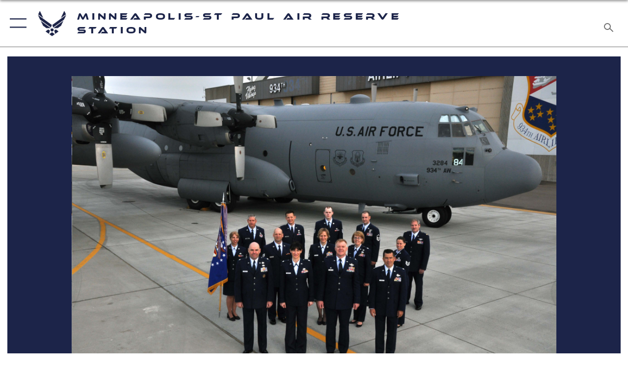

--- FILE ---
content_type: text/html; charset=utf-8
request_url: https://www.minneapolis.afrc.af.mil/News/Photos/igphoto/2000249852/
body_size: 40708
content:
<!DOCTYPE html>
<html  lang="en-US">
<head id="Head"><meta content="text/html; charset=UTF-8" http-equiv="Content-Type" />
<meta name="REVISIT-AFTER" content="1 DAYS" />
<meta name="RATING" content="GENERAL" />
<meta name="RESOURCE-TYPE" content="DOCUMENT" />
<meta content="text/javascript" http-equiv="Content-Script-Type" />
<meta content="text/css" http-equiv="Content-Style-Type" />
<title>
	934th Operations Group
</title><meta id="MetaDescription" name="description" content="The 934th Operations Group (Air Force Photo/Tech. Sgt. Bob Sommer)" /><meta id="MetaRobots" name="robots" content="INDEX, FOLLOW" /><link href="/Resources/Shared/stylesheets/dnndefault/7.0.0/default.css?cdv=2785" type="text/css" rel="stylesheet"/><link href="/DesktopModules/ImageGallery/module.css?cdv=2785" type="text/css" rel="stylesheet"/><link href="/desktopmodules/ImageGallery/Templates/ResponsiveGrid/template.css?cdv=2785" type="text/css" rel="stylesheet"/><link href="/Desktopmodules/SharedLibrary/Plugins/tag-it/css/tagit.ui-zendesk.css?cdv=2785" type="text/css" rel="stylesheet"/><link href="/Desktopmodules/SharedLibrary/Plugins/tag-it/css/tagit.sortable.css?cdv=2785" type="text/css" rel="stylesheet"/><link href="/Desktopmodules/SharedLibrary/Plugins/jquery-ui-css/jquery-ui.css?cdv=2785" type="text/css" rel="stylesheet"/><link href="/Desktopmodules/SharedLibrary/Plugins/tag-it/css/jquery.tagit.css?cdv=2785" type="text/css" rel="stylesheet"/><link href="/Desktopmodules/SharedLibrary/Plugins/SocialIcons/css/fa-social-icons.css?cdv=2785" type="text/css" rel="stylesheet"/><link href="/Desktopmodules/SharedLibrary/Plugins/Skin/SkipNav/css/skipnav.css?cdv=2785" type="text/css" rel="stylesheet"/><link href="/DesktopModules/ImageGallery/UI/ig-ui-custom.min.css?cdv=2785" type="text/css" rel="stylesheet"/><link href="/Desktopmodules/SharedLibrary/Plugins/bootstrap4/css/bootstrap.min.css?cdv=2785" type="text/css" rel="stylesheet"/><link href="/Desktopmodules/SharedLibrary/ValidatedPlugins/font-awesome6/css/all.min.css?cdv=2785" type="text/css" rel="stylesheet"/><link href="/Desktopmodules/SharedLibrary/ValidatedPlugins/font-awesome6/css/v4-shims.min.css?cdv=2785" type="text/css" rel="stylesheet"/><link href="/Desktopmodules/SharedLibrary/ValidatedPlugins/Chosen/chosen.min.css?cdv=2785" type="text/css" rel="stylesheet"/><link href="/portals/_default/skins/AirForce3/Assets/css/theme.css?cdv=2785" type="text/css" rel="stylesheet"/><script src="/Resources/libraries/jQuery/03_07_01/jquery.js?cdv=2785" type="text/javascript"></script><script src="/Resources/libraries/jQuery-Migrate/03_04_01/jquery-migrate.js?cdv=2785" type="text/javascript"></script><script src="/Resources/libraries/jQuery-UI/01_13_03/jquery-ui.min.js?cdv=2785" type="text/javascript"></script><meta property='og:title' content='934th&#32;Operations&#32;Group' /><meta property='og:url' content='https://www.minneapolis.afrc.af.mil/News/Photos/' /><meta property='og:type' content='website' /><meta property='og:image' content='' /><meta property='og:site_name' content='Minneapolis-St&#32;Paul&#32;Air&#32;Reserve&#32;Station' /><meta property='og:description' content='The&#32;934th&#32;Operations&#32;Group&#32;(Air&#32;Force&#32;Photo/Tech.&#32;Sgt.&#32;Bob&#32;Sommer)' /><meta name='twitter:card' content='summary_large_image' /><meta name='twitter:site' content='https://www.minneapolis.afrc.af.mil/News/Photos/' /><meta name='twitter:creator' content='@934AirliftWing' /><meta name='twitter:title' content='934th&#32;Operations&#32;Group' /><meta name='twitter:description' content='The&#32;934th&#32;Operations&#32;Group&#32;(Air&#32;Force&#32;Photo/Tech.&#32;Sgt.&#32;Bob&#32;Sommer)' /><meta name='twitter:image' content='' /><link rel='icon' href='/Portals/136/AF favicon.ico?ver=Qgd8ljV7ODRwgAOIyO1efw%3d%3d' type='image/x-icon' /><meta name='host' content='DMA Public Web' /><meta name='contact' content='dma.WebSD@mail.mil' /><script  src="/Desktopmodules/SharedLibrary/Plugins/GoogleAnalytics/Universal-Federated-Analytics-8.7.js?agency=DOD&subagency=USAF&sitetopic=dma.web&dclink=true"  id="_fed_an_ua_tag" ></script><meta name="viewport" content="width=device-width,initial-scale=1" /></head>
<body id="Body">

    <form method="post" action="/News/Photos/igphoto/2000249852/" id="Form" enctype="multipart/form-data">
<div class="aspNetHidden">
<input type="hidden" name="__EVENTTARGET" id="__EVENTTARGET" value="" />
<input type="hidden" name="__EVENTARGUMENT" id="__EVENTARGUMENT" value="" />
<input type="hidden" name="__VIEWSTATE" id="__VIEWSTATE" value="guOCKvgs+XhtsGKEHQ/o1sMIdD8tfyyhpfsRggKVBAGjMEPaVOR82sFTKH6vCpo78u5PuwDzFUKj7iS0u+wN39dgfjJdblZ5ZoMk8jEJt/yacAKsjKYG8V2856xUeAkmZp1alqwRg2lRHk/MZvgibARSNPSo4APDb1rn1fUTptU1wuXaw13eYdQDZA9E59dPsA8+dy0yR8hTP+v3LYDS6bJUdMeoHltMccIDmV3+VXZBhS0U6k7vCuiiN/HeP2oL9IkNitUcW7mhlH7LpnlNVk0P6Ghea4cineRJgJW1x6FCK399DbCMvSKZY1pYaTn3Ug/oTRz2/qXMHqxP26FbWbuZkVc2l4BA0HBora2WM9xZo5rQ/c4hF5cTLoH5uV1T6uX80zLoE+OEk4/pw6g7JhvZ1Dgx97v/MdOn7sMNFtzGrW9s6/mZo4HKZ5scJEQFxkFZQ3I1hLOnt48084NT9dEhljmm3Q2wq2IxcPlejG7bfOvArSGd3VhplxOX4iINkv5XnEozhIPXTAvrpRj3ga32zBpn/xVXQqV3b3xjDQkRclB4+iweMfi11XhG/E825mxJCayQXNf7eoV+8zmbtyaaFM8/PBwnNblOMDVTGbCmF2BeiPMJHaR+lrjHydkHBCuLnu2FJ5PirzkR5ZkcjPedC9vkUi03LNFfC+quqGdqpDbCRJkzzDoKMfN79XROubQ/tH3aQf7CJx5lQusz73wlZmI3bEbGuBhUKgP/UBG0UEZG7XPD2wGZkI2RtvtvBsYj1n28X3gE11ggnmMAguUP8pnurSP8JGudZzLTNub3Gh3YUMSdjugxv7+r7NzHGiVlt8Y/bWp8gr6TUcO0WMBY5xhh+JE9ZqapTqjqaDu1xPTUz4PjOFpt4QHy9XUnFXzyupgvYv/T87G1YKQnIDIXcIFe/J+MVzRHtzdiEVuDPcE16mcYBYPhGJxsRZg+IrsNx9FyAMVCbRO/8DDZAmHc6x+QE+lOWuZR5j5g34xV4A3Mk55giFs6cUP564/y31ZO8nF318/ypxGJwTM9tnGUB60oWbOascNJ9uKixcEbsJjQqPmLDJHuSG39x/B6710y9KTWZAwS0gCRtkbcvOalqEAyfnWMj3F1qg7YeOXSweGbazYMv+juuxfoUNlrQJ1jdS49EZn5hXDuw5XpqmyELshqILojhpxrOdbhff64mLuhbCf88hJysw3QiSaQyBgfjEFgM7QFCl9YR+Ge8P4xJz0d2N+RZfjIsJQvxD0BWG+pzSukhNo7AvXcwqWwtfs/[base64]/361xsQ9nTBtvRpmha0IkABDV6EiOCy1vM4AqqY3zP9JnVJ70fmfHt/A8KPOVa066afIj/YaJnN9ysR1hi7GmOp2yhOwWBZRFQlm8HcxZl5ZllndVBWZeO9Ie6FT5ldY3iTN1ZKEkV0QwG6PYOrhVKuqMLcyg9ktQeeEJbFWoZha2hpxxmxpmLbtBdWiGIkklDWg4aQ0a+MtUY9o7KdcAin9HKv1ZwpHMvE86Bid7rj8z65kfS/aneF9AxSf2d3rl1Z+szjGk7llhDdewSPyaWFkukLb6Rn1eBrQOaFTHPACPQdyo8/Omy3lplVRzs51+E12qVG2f67m2/HU6V8Xs57exKQFucL07Qd/aOpkk+f+M9G+EdLXH2NVQihHERGty3R+RDMZoj6/949t/keT4QpoNMEVKFHBM3yXv7A1a7Nbei658/xlG0loaStWzS3Ft6AkVQmSYehQrIuhdStVHEjOUUWRMlQwqXEtk9POtjEAeZoY2MXCG8ZFE6ZgUNRQf4tT7nTX31dEv/DlymU93fvsNK+RG8qZfQV9Xsuh2jBKY0OaNtKHWJbuesOV+h8q3744fX9ixlQ3k5Rz3pXgnM45zWLF7u0gLEv8XRpki9H8h7hwYfkR4Srntyz9o7pT6vRjw+IhSf581oqXshkXDPE/0Ll8AJMDtXfo/hdO9ePNh++0k3FC9vXYsncTEAR3fBdakYmGcgnCZC83nF8HpZMYBv/OdPRLC2JYwuS1WDEDU0+6rK81KAlzjnhAXcQMy/mpYcYsJ5J6jBLkiWEUzrV45LNAce47Fbdf//6PSbSwzaKRATqlFY7pIX6OAPDjQRxWou17aFXwyYsp1ki9Ri39SbIs5E8RjHmiUJNDE4KC3VX2aWkcTQmSW7oUHBETFtToTyUkqAWTLOJST2vNh/cY/KmklcdFRKGC930lRUBvLH6McTft8xxabmjpcArlacTGU9hhhL0NnYQtLiUOVRQQQFc+8ySVBVEHKT4bK+l06HzpAi8wO7L2EyZ+H6zxisfCjnyhkK8YgRffhgBDUPGcmZ04GGPl/CnOqLcxbWp2YRqNxowJZYIcfybLhPsAkEQ3u41os4Y7xfh5KECTlFdVLY/RM11WVblwiLhNeVrOfLazy2h1oR0j+ZkBQHsiYbfR1Qy7uELOQnlalyyQmNl8BfQFVaAZGCAihaDNL46eAOp4CDJqN4DyJFhMS1bptrTlqd6o9Md0l6NY0RRcqX3Jh7TKeL1cer/c652buKVEQ2FeQZjywYV7ZWXrZbnOWzWKKC6BOth1vp5S5kF5jj/Q0uY62XEABfveVlTMbgG4wnWrs53jF/MQ2nEYap3Sb27vqBK5oU6CpXp+XAMywO1ViXAN+5nUluLHAIJDjjkhU665pNCnr3hHmEp/oOND3y02wkzDCCkm+OFwVRjD9gChvxeV296qU7uAx6LrlTsH5zE2PJMIoHK4W1vxvohDgNsVEWSEcSUPRlfN02DkBsCuKXWJuE2iftK1j+5qGBGocDFl2agtTRkzb36LhRRiljwlx7nyy1uH+zNhIMMk/Ten9kDIrwNm/R6GMcs6t+GIrVPZU0uqDw1Z5WShAbfHAm4NFEGJLWbUaDw/[base64]/6mo693S0K/FDDLYygJaNs60b2/CH/CbM2jIu5OZKl2/+DwdzMcxk2DpvBtJZwHfKxt/bwJlxzbhCd6miTqELglbQxOfpFqqTwPCom9EqiKGVG9hI9XIaiDjA/FMhrjIVilm9c9EIMD2uvn//[base64]/a8LN+C9OMUPWD805LI3uzzdbyvKfTdd4Oc54PmZkc4lsI/2+s6vMbDpA06x1glwavv4IGe2QnSOi+54y12gGxII3XEG9Sa8WB4ebU5gL10rqvO2oXFoSR6xMKui1vDrFBGdOWk2Tky3RgEqXGmKTKWie7SSRCx5uzN+cm8khxaaOIUfsH5QIUOJnjQlm9iAo/iR2/JbPynMoY5aW7tG/TFRj1lBtuBB+KxXgxGauXhEAHTB/[base64]/kjvjxhoWymFO8Wlv9UD3DNWF/kRdkh6mD0udpl3KHROtMiIHfB9Agwdwu7CFG7PCxEWnCeR0Yd1D9ZWsGjNwY/yADpps08ti1LVxybKwPWB+SN0CQmkyzi5XKy3o0irM/4ndmGjqXevM8bO9fhgneMyzygDhvMnUtpQNykjM1JM0zCTAAmB4YfYaEByzdnml9ApTUR2loJj1QLWakIoMrIRqNF48FpPQ4d3If7Xb9VziG2FTvKQOFOGi75cqrCX43BCEJ7+/GHJhQAEm9UuaU8oxPbJRQz1BWzcNBo4PFmV/Nx/[base64]/cehYS/sRqm4FOWOaH3lGtKcgmWoA4sqk6igeEgXSS0LNbVjT6BW7mBgGbMKY9jJmrKr5PxHhJ6KgD4qrjXxZoJJO8e218Hgj4nNURjMqKTm9xuQU3Zaz3z7LpwjrXi/AdQThdn45bTEZFJek9E5jyRv/0u9hcOLw5ZjFb7QE04oqnXJ8olX2QwAsMpXf2OSYhqDNNceDfN+kWGqs8krZ57JGhq6PnzWABBZnh8nOzn8CRwJnX6IZccfB8j8WSH7ABXJeFvF4olwdHQAYmQ8mwsZtFf3WMm8FZXw9XQq0PafDTXhPUE1TyEq89BYugJNy0G0+7h0OIQe8msppC/q4ZWOvvSst2xbOCcMzHxSXIUUBU35E2+cuxinRfamAy+uI1indI77m3OvwTpeNiOicetgrHqfOtYkEAyRsy3OZQGmh005mJPGZ+lhDiw0jhh/fzqhUkYUx4aQKJw/YIRot5MITc1+mSPPfg151SKl4e6eUtcBFshHpmg4GvOLuBDofw27rV886JDTvQEc25dP1U1/ZtYSdrYAyTwqxAbkHZaKBfofROUUkJNHtHdls/ilT2rff1GBZ6/jWe8pWTOoCePgkirvaYhcHpUisgh9EIfbaKFPzs2pQVLC9UBZw0cJhgmzOrqIZjtcAXQNdYx0J0uQmXziJGMmqkx7+anT8YJR6APajJb80yLnOE0QUmDrIn0DMNVneeX8pqKfsyKrHJR1FG1pX/[base64]/frUKPhNDNyjtf/OCwdIH4oMU44o1hH34XKP0yloK6oIOpN24BqvvJvwOp9wr9O4CWA6Y5zfyg2TMFGAH2nsFdE8CZ3S0n680h2tMTLV3HCM6yfiH4VGQCexuRqErewMt3ts5RSyeIIAlzOZXPoc9vfhviSberZIy/Qni4u7EumoMhgiKvdpK1f9ySXQdPgcOW7IsKe2c/UIudZJKHZGb3UDi5lCqWgywEuyoieM30rPJsDgaYcV1ulE8SiGEl7ueHuBfVkqdvn3IL0HyHMk4W55/kXf64/wrTr7RrQm42PBwA+ng9nBwcXasahfFCDKObJ+9+sWQJqNhgrNTMDrk3EKC1mbk+8ASQvrS+Yx27mmHAmDgec7TJbITJLKrz4gr/RDwz8v7YcXKcMYdbAMq5e/3TQ0wf3U8EvsFFDVAgw9cIgcC7wsgc59PBxiBJEVbxnFmOr7K1ZlUixJnXcJ2Ek6FjKGD/IAG7AgaH2X6nSk3KjYdEHANWW+TL1Zo9T/1wLNPuw/PqkHavcvx/J2YwBJGwRURuuZF4vIwS+znSrIckuHUEZy28IAWmwov/dHPfmGNAvKX3To6eOrz1r5w2ZWxtf13JHBdPQcJS47KJC+1lwM7+Bnv/7umJuAJShvD1YwbX3E2OvpvmeXxfN34MlrGLlsIblGLASo3HvoTRIDFVpoxRJ/GkZt1zYZjWiHkmsSFlGLFY8moJ+29HCCu0B6tEw7PkdJYQXUxP/ra2VrdtQoJzW+/BY7UQsEXCC/3k78cTBdtM8y9zATU11ZxUE1FSL7nnGTMO9IFqcVHiAx72se5cNppavM/ju5HReoRV8fUp8jPGu6NCqAGKzkSonYK8HOosVQvdV4b0jLd6QEwcZwVBbRlS/gLZCY/xJDALGC6XiD1i+cC6V4MFIFeS3EQKArhKvLFWq2C7Kx3VXzX4FKjxrkKHv/rT68zZUUOZRPZkO0tCqdrDpLGlDUpmucggoS1Q/xJ68VYQoE2gTZnHZ0/qmdMuEC0JO2/r6TkOMCEdr0OUMcINxzX7LUzEipPu1oKWbELOvY9WFMYiqUJ9c/mIyvZK5ApRBYRIzYf7gSGAUADGQ31MOTDzVm0/aeHQJYjmarWOWfqNRL5jbOtYX8OvOsvALbyOaWEcNmWG2mz6cnc/cvAK81+DqPqKcYs480y+A6nO/ks/WiCy7GVPHi3qRjADAQ1DUzpZD9qyQMlufezkpbGu2n+kBxGO5ryf6eTfDpm6zsdJVuQlNBeUQEevKsV42VcJKMAey+JlrxWNKdEUR4b1wF2stBJS8ZBXfuQSUp+4XkITLbttUOhfSPvUfgz8kp5gm9uHNgegx2bQ3xyQhNAxpFtRPDudlPrOra0TdS6E/yLzeD4BOLiHAR+zZH6Bv6FaCKltpFhD0n1iAShmNxYP4cLXrwgS2Gz46jZhCdKY6J06LZbxCh/M8BlpQAQeFy/cHlokhFWh5+09aw2ZBVF81p90kJB6DEj/4PynTiGo5s6lFakDXwXP1CFWZRfSvcz4BXdWUn9XIQ5IjWe/kDn/nx7F986zc/5TaKcwKwkx316SDUwLYNj4rKRHf3uJRZ/SiScD/[base64]/4hL4fjE6503fLb7a1nlU7vf4LyRjWTP04+ompDMoVZJEKpAoGkCbqV5vKWto8+1gdXEC7vncSzzgOX3/Hrpqccy2owG+VBhUBW/OAV4WyikTnqTtcqWD38rw6nCHlnPEUaYlFCJJoUDbLQtIVc3wvRiPmPVVsm5rZplZAziBWk5NNyyi+xwKSuB3l2Nm1xaWS1mRUOX8jPesMrC6QInWf6St+G30K9nUco58ioMZ0gsaNfYOLWAgvTVrD6lvvCcoxt5z6zRgcHkDFvqOdjp8n0C0apSEHVkaw/d9pNH6nAREQnRFqKUkExJI1BIhSkfHYLNkZ4h1VA0P+81/x4IyKOPJcy/Uh30kbatPiNq+l609L63OLHrMyxr5o4EPzQEhUfiRLaZvWvfbxfubAAGOPwxvh+FmYLtwu4T9ZctfcSDOIcQFXFReU/n6iT8XhVjAYIkHv33Q+Rd9BSZDIpeYH130Ad717WgTm6q1EtKl19ydpb+N5kz0C6eefZSSzghOBmbb10W57AmCnlyQaIdLz4cJ5Jtbn+OH76/uo5b5Eu3bzkV2VGcPY2x9k43mTIBp3BL4wjB0LySOw5RgLR+tLY/QVhjHYbPRU/95ZJgK5/KFQtJkC1zFeKvRHEZjghJXh02VbqdwiMNZghcqZoYoWCtzuNQ/ttwyHj457nVBaBiwqWyHWhF/5bTDIQH4ZgiGOpm2Qzxe7hkqRSR9GWdj1jaTSA9vSoIWtpkheOgSHU/DDBXID6nDDvvB3UCqPt+Mvu85tOT2X5Pv++CoUCtKQJVR47MBIGaTg6IZ+EcsfUW0gUFn8t7XR9Xx2yb5aplFdto5zMOyDqkaih0rEpduqormdKbNris+ppYCkfknMVKiTLVlLjghBKp2+bw06r+yL5my/G5gdrgpMgh4ZXzhG7EzLFxZtgjFfzR2eNwttuw3bd1Xx9ofcwZHyvupL+Fk+GpLWlu/Px3mEPcXxB+B8NCl0VdOFkFIOyx6S/DrUcE7r+ENrWZiwDbSvQkIrXDwHzd+OVD0E/QsDp0rut7KkrlIdDpkZCD1hW0A9E6XB57+ue1yg8zsaercfyxj8g/XBjB/Zth3kVXoNLsMli9Mqn2/McjisG2S9YHX9b3oKy61C/VTXd83OVDS0C5oyB2GrfkraOMa/i6Eu/LcTAZGwo/f0ubdfwQ2O40BzaK7l7iPC7iNuxfbJIm6IOxMzuTz3sX/RPQjvvgD0f6Sfff+D8LK7X8H1YVq4+MAs2TNWxXYBZmfj+6zRA3yrwMfelLhyuf9ZUUduDfTgpqoHvST8/884Rd/RwV1e7M8reOIFjG9E2WyQYMb5VhFna4UD5MxBlkt1iukkQz/KUaCSxx2PXHrZWgU5jXxjqLf6fpVd8DIXTGGahSWJ/Ok+tAb0lYYdhUTkwGVIVflRByoaw0/UVI/q3iMUhnNJ2sRWP0LARMZu82d34MkZrGiH6Qw5Gqc1yaRSepO8mxPhu34qRqO2+a5guiUC31NMWRw1zOYF91ERd9jFgANQf9/udguRSd/7nJlZWuf9ID2lN+xBYOkHTSizpjP6qC6tPRnknxnOCVEP+8c0JHadbroUtYdUg+BjipnSRs/wIlIa9Rd1eeqYYgNKRtfXfgVzjyHCLL+iAAvOtGtRxToXaCeS61lX25TNTumarZNpFY6OoZ0btnKpdLpu85XrjBpjZsEPLLuw/kq2wh+yzTxh26Y6nJi0GeubpQpa087bNzHSzI/N7fG+sKPUOOuJhGnWP9xYV8oo+DZfe2llegn6E990rvYn2VY2T0UqwY8+fb/Ge//gU9xmfeBeyU68mQf781TVvt6enxHQWejLSGn1ZnAYhaynL9S0+MMvZFb5DMVyjeA5g93c1YJjQsvvqQXtDigZpbzUJtdjkb4B9Xm131oyqctETH9zYWfLDO41vblatpS+NNRyH0MNaAUR6lCXgnpHJuF1uOBQ/HvsTF+jtPx9mNmvOrhterpcwMIidjcX/CZUZZzgC5nKf+XP3TVffKUG6HHokdiJF6j66bdtKI+SESF94/FvNTw9dRuJ8TXt384ww93a6F4wODh6b++R8Vx89PJ57ibPMDkxG5w+5ILp1FZ9okEhY9sc7HjGOy8XtgpgM4g7sWQjSIhgm3z7WNllpnh3aDg7kyCGKLK6bR4C/KXGfVj7uUrcHaPYyOy7BTCNESusXnM0oRDWrI+Gg3QnLcyi8+tHZZXQe17CjFivCJB2LONa43lv+v8fCpGznP6oTyCqHON+hDtAXuBXZSOS45sOk7+/7SGklqhllDWFTeWGhIV8PWY/nzCcEnV6GK+qURlvUFjEIQFCy73ZNWgZEsoLdcDq4nGjqIXiMBrb80mFGUzxYVapE/ljWfk6HoOcZxmmeRvtnvpVNXUm4NRtV+HSupJOjvrjKQyS7uRIp9BS3ukLi+FuTwgacZTYeyFAW97A21pSfZR2GuCuvUUBbTiCi1oduI4j3kSZJizby108c/CZH9bFjStmh786vdlEuN6NPjAXjzrszLejg7IKGAC4rDyF+ktHoHCNhHBu9r1Q+rU6MnNkLitPCy5sgNP4BdHVQ0CzdqzKnVhcrYCXlP5FI92J+xWy/7I69Aas1tXeY7CIl7LPptDYlkfpI3eWSB3s9WL6/ued4wnw8uXxOrfI76vhQibHXSeixbADCKGLNkC9sYYkuavvdlQJoSiyBA2IRQ+fUlVzU4z2MMeFESn0S23zOssxbG3bnOJBa39sipDxwXRMcAWKReErqt6EjmPTTKkxZmBWtDZrtBrB83GpSJyaNnWjRbQO/Qa6QTkgkRmUPtmnvD1+Rri6SXRjlsXW1Gi7NmDihvT3qBjTRa6dwgn98CAlV+aats7xD3EwgDEyj0P5ZY1ML5H0yT1RH1Drf4zM21CwA/BnWKu/T9qgKo/wvt8xY+G9B7fLp5i04vbUrkROgIBfbvPSXi37r6bH3U0sIXtqni+dRGNw2sUCLXhTN8qtifGiab7Q8xnwrTxI0IftsjFHe+dLsykiFmFdrBkN1b2u8CDdOtwUF/w36Z0qwjv2u9o3Hhzlno8YcExxcknB5jyhsKaREX8I6THgVaT+14MNOnOuSycb9Qxt4AVSr5VZjRtHWTnfxyVMdArSI7DcXlvl54S3kAcCqfyabxgJ16kuKL1FwS6XB2tuWskSG8buOSD6M8/UbW7RoEv2uYbaXh1jGWBkoHrbRMYu2FPFD4AsdPKh4+8ybLC70fyMNAtnHJLw04s//WDdZl4LtAcNzcr8jAH8DCMNrN35ixbT9/gyCSDXrsjsjtwGF6OpihPr2WN/aOkqRhgs2vFq/qWJyX72ZD34DFqU6KAa6KKWQNPLZ+GeFOw4e8TbYXXzhXqL1mfi4DvLUMB07OtS5yUfOvqWeaVaPTVf6sXas6b+NWoK/YyTB3Uj18qZVTBcS8cnn35HoTOh01gdg+M4VECS5n5Vndu7sBI/7JXlrP3CFMoFhkPgBJLzHA6bTD8msPFQQysAclv8EE/NkTSiNjH+Njvp4JpySHTfQaKo1tJJSm57I+x29i292C8LxqX5H0IZLCBtcxAF0vVMUHuxP0sCStfrba058lI58F2Mp+kum0jvbWXb2yAX9GZAdslTPelRoNYZNhl/f7bj41+5wpO0Xjrl97DEjPNYtz6fDRmw3vX/uXzG29wFVafoSQwLfe/xwbCpyMSKtgSAKnA/T0rHHL/4s4f3gZi5B3YltD1EhgHpsBecx/thfQi483Y6uE/IynR/t+ZilD2bRWFxWIsi68J31hByzpVU37xFR12DwWV2ofTJeqNLxAkFjdtf5UPOlTDs58Ku+0PWJHatVmLWvwjlTRroKtbj3xDM+QF6sF/[base64]/7ROZLe0R8mtMTfCGb8BACpmpQnQOK/JBlM7JaOZyPA1qdH8eJZC5fujnnbJC1AeRvOgXDCjEBdfN682L0u5dvYyW4BkEIPVS/nzKV6yG1Aove3dCTfvh0Q1vRFv6BknxIv1rXcx06pSFfqXThRMA9GT5zVjZ8NZWH5NuKuSDrsoRZhsGhgSXLCa7ROPNHqdI7eOT5bweOXsYbF/hIowsiHbuwEttGrNub9k6cj63pXY3oxfNzAqtiJMByJFIm3+PVg+WKvi9VV12Cecmllteq+uM4NO3mSOlL6cuB4h7C68lNdzvjXGVEqLqC6ytjMjPs3csnniDJTYpvVc2Mrq3dYb7+oQPRau/eIqYuf7G5ek8hhTm5ymFYcv1ZetnbrXo1m2Sn8iwnNftbbbCqpNsR0f5ZQSrNprq/rLEV9ESVeaT5Ty+8Sp37y70VAPAVMIRrl1AHPJ32aFQ6AdSF5Bp8oKExH/bXAuQvPGWbpVRpDl58mN/wdQQ5BMHrRP9UMVSFGMufU1MxTNnj/Eu74fAS+jw+9F01vC6JstSaouyLTjcPR5Hi6CL3EgbOu1nVDZcThr2bn1tlkjUc+N5Mc4joMSpKlNq9bKniA0bEW2AOfrHsuQpvmbUH4HQVCs4G4coo0VSJ8nmoWRziMFM0LqsBAtYn6h07JfJdP5Vr6x/kYcHaGmriGx5vOM8q1/k+HytfyrkEl1nIVIazuPRKnU6c6reQ39biou1eYBYE6BlLFzarQSwfEoT3XXWTZaOsKYdCakWknCvQ3U45SAPoXVRz1PjSH4/[base64]/7pRPHyNDrk4k/wXQTIj+7hoWBnoDEi2uH2RIwi3ej5GoBYLhNtTn28JrYLQskXqTdTyxSMziuE3r8ZIBmYKCHxITX6vVuo2zXST6/fGrnJ7enbdh+XJwas91Nnargk3PrN0SuNSWPxodcFT82l23VsRyyvanEz1KlQ5M1fMVVm4YzQBXCmjJoeG9z6aqGdXtY7JRZLpHcXE0uraJMpVU74mG/VxOcpxxBnZd5QWjDj67b4pHZxx7W+aIyhfoiyhhwrwpl4UWZ7yWwQL9CYVNBfl+usElTVZ3Ua5T/mgawsX1GWfwEH+LUsNMCxnBtr0By7pkbWY9B8YFytlVOmSoPuJ56i6GyfcqExD1qT+P6h5q4uXuFHKrIOLat/B6OJwboScMlI9F9i0+qYJAi+5/KNEbBlV8uzDE90Y2f1itvg+WGycpzn/KuNEXRZJhG5SVTR9H1xnvfBMmhI1GfZr5Iw2Ku1s59/lKG38G9USyLSv7xYcvdTBPDaOjYMRV8CKsBdsVtmdTYPzoMnAG10vu3x03MDq3QjETXLKzvgNYLZkNCCC7AFA84+L2V786gPXR3cUzQ+RHzgwkj4g73eKPDswYHGBKPMKjjHvgl8Xdt4FDxUAzHXMNTG2Jb4mnjiVeSCptVv8kT/9SS/DYhO2oMZge/bGzDv4vF2yx7+deH+p4oaRdw5AEIYF0zvSWBGCfNyDSJsK/f2I4rET+I8xEthHhdVP0odaKBS9CJBgaoodQ/aABRJBhxvNrjUlgZlEG370MiTqtXdnav+OwqkbgzyGFYwQMwt02bocw4K0fQX1vuwSx9SvJYeCkXLEK7KmF4Z2mLl9YAMlISg2odEV0vGtmU+QGw0itch84acr0TVPW+Bn6HjYGC9QiXcRCNqNrqZk71Y9x1Fd1O/SmDBMxF8LFXIVZQD8rH61qPzbTfi+RVOWIPdyyigtI6X27v7wI8gVQovIKSXJouZvhubIxTiz/fHCHOc02+k5DhECpgEqU+/[base64]/g63ht8AeuaD49gfQioFfFlEekrqA+GhF7dvumBirxOXiud4odpR9eug3Krz/6mT4jpaZ2Fe+3Tuio2c6qhxruizw5hNgFqvSwH/sW72kS5ycRQSlmL6aFV2lCQm40AOt5HI+6rha4agU2YKoKj0+317TgU3JtAIfbr7ebACPejSByTQE+VmHe1LeSEP/5zryEagsATnAdxk5Ht3omAji7jEQUA9XB5UCgleQO1Osg+zKZMyld4O1GMimsglXtYHKPOEhlcW6RMlED0MiwBQ9b4ao8DiCOxkD4aFDKzvX4lL2DuAJ1vxM8stuDiWdV/mkZgRoqV0tUDexiK/dxzGMbS7i6WBUXMNoR3utLR5DlalMFABEm9xV4B41HrA8NEGrVQEddJRXOXew8mohV2xOPavJV0FH42Odv3siTy1oA9SFVAXQNkN9E1Xbl/nRAGTiZET++hSK5MXdvKJiCFVFN3ndYEzy7DM4kP/f7csQDsVxhX0x5t2TKfJSrXRu5p65XweOUMMN3nske1nSCeLSORRVFgALqW7yMWDgjvwZvMirwbAULq4W6U+QLjPnFQG+R9FgeRnwlLwOSdEjcP/tJr7skit0tHqVh5wFUCnKAIq9brs6q7ysNCYl6ebt6KBubrGZ6njriaDdYXUAiBkxwD866eF8s13uSzW/ocPoTqw/RXiUkgsgu3kfREbgs0MecpD1jXLOQRP2A4u+6Vn66fmV+idoepBZaLMO+KZ+IBCBT4QcDPH3cOY+vehtTlu1bW+qk3viM9VKM5Giy7cHlYnaIjk/ZD9+un3YAASGv0hf7ODCosssvQy6sQhugwXDNEM483APL3U/5kv0y6js4StmDQNKe26g1JWzTLHgM4i3kHyn0lQZsaNKY5GH0V75XC1k0U4OTgg/ZEh0Hfci8KxS0HJRgalGpdeqdqSN0jW8woXyDJMsMyKnA5nOc1yTXIuiOzdpesUsjAhfrXpftiPDFc3jODQLsRy8azbQPOOfKXyOnCMo3ZYffvP/Pd2CQ3h2EOcLWxsXx8phbH4KzmHk8is+vNYcp9Vy8ZQR9c4P3pL2Dh312d6OdCbtCFP9tu1a9pg0v7zR3VPthuPO1Kbu1FaRWWN/xRUekW1Xz3vu0QNE7hGm/omnz1eEtGu2IqfD57cH0F9izItn27g53Z3Mbx8ySkUwFBHdKqCvgram7jq5WmPEYmDpzDmskRcRnKJs6Rf6Fx8vEOEYbM/QcVoRUPeE7imozXDhCh8qDUP9n6lHC3WFMWF9Lj0Re2CpZyXfDcWQp09uwb+0QG3ACcFoRTOQubWH2jJmsZiA7Sw3WTkOUBz0u2wo2swmSnpAmeZvnZ/kxyCNqvdeYtxImVaq0ZQZ3mEMqbzIvLetiQv3TtmezWGFir+t2zYZHj0stgSWRvkIfV4pN1MOSnFmWVlQHOZ2RD0ngIKx8iqCl9smn3PAcIjupRv1/[base64]/YKydDbQ4f1+3khFmYamjQDql5IsDGwNZOUGmNLHyMuC1Nsdzqaz9Hwme0vuOlTDo0CfVzfXxGcaermHqg7ey6iJRTqE8g1zI2A3YxYBGy4ku8M+ygGiZZ1NfC5QW7i106Ncnm96Nfq4vkN0wB7t/Qq4IQhsrLi3wje3PqsActxNhouOBJTCV705MP5umNxyLf8rreNBFzu/Gm9P1RRHVdfTtJU9MusQoLEpcmJkg4X69s+Kcr23Hsth6fI5VuSrmrwOF8EORJiTXce4K9nQt3PWD3TUAHg4RawzJ2hOqiuKYU9lvwAoL7tPxasJJ9Bob0mEazgqxHL3++yCy55sGBeU6acR0LwKPQT9Ohx8b/tCQT0natFC/m/Wrlub8OGUOaMu28IeyPPua8qHFzZWnDD1W1aliHlHmXsui95CbZfsG2S1gZPS57Kv4DMtT1fecUhSM+55Rm9QnhbCsjX1xv7+y7Jlo1gra3La52jMEX7VL4TtuoAxjnEEFxubbrXtV9ypB7FsrvAvw8c5JPrzmsnBOks14Xe+aoE9HBvnEFUIHH4G/t6Tz6rkx2HnSdTL/t7rFjO4p3JQJI2xK0HtLQQ9cCr7OoVKW2xM/0ku3LUB9AdRgHIINtUg4yfisab1IceepMIDXodDAMW09e62B/+08fOAUJTb7sl7tf0pbZxS9QJrGDuGrtuqPWqIqYElBf0GLzxVUUUYvmnGha4ffWhAMommXj54yc2qi4jmDuo9MHmcNpWe0Ky4SlZuSMyyi+jl1iFkovxB+NUVTHW1UGeYewSjc5sAln1WdGYkVaFQc4J/jf76Xp70N6qCF14vJL8MaUfOYhMV3QXkpXrDXbvR7+FNJB74tKDP8ZWJyHpYo66J95N/qs7b7FIKR2qF+aom7/lod/oOEUS24hQXPzX6hKHfCeisO/SI1o7g3nvnEWIi/qrUgpFBgputYq9UT4YCfGqDsZT7q5MyXqXmkU8+EjTtaPL2PGP9Xv8ZTE89qf4Qrr6i+mE6XvJpqMka1XNbHE+NpR1BigcpXJcgrw9rj8VmVwB8e/PdQEKXRZ8BNDZJ80zxmZKUp2qJX8t/dpXXNhBm4sdIWBXzGOZ1XtdidlSQ+J98MyY+qiZNbnNTq8KDUn6miRwKjRTkmNAntHfw9MPsxTd6KDNl+6AsWOgq2lpWnHb3lHlrazl7r2m0atWGnYYZdmSKTnq8aPl+p8n2UXlnHaF/[base64]/VHsRjZzmCBle6j8gOlnTCfHq4pONgF+XTHTOiTx5stFB7vq+xlKJDcSSkxJ4QwzKylmQfaUnqah17Q/0fo4hL6XNHSo/HQeLK3kLmvBlXyrdENyGZsemxeunePrplBH+ZA/yPCVeBGH/8w1/F8iOOwO3B0HUOzcze1KVsox6/QHRY08+78dOsMUbre5Zxt77IKdlhKImHIU2jW7NiPvgGRwk+gOH+Y+YA1MjKYNed/gqnhzWUAyg01PrakBTsZT9Xodj0yc4/nX9UlB5M9EtrGEkUrM1KudUbE3Qi5MVK4/UzAFBGxBE428Cp78I1vArYy4TU7reR5CGSGY5TYISPxA3z4e0LJEO9JL9ChIFgwOs+8GSRWW1reQl8JJAOSHcO4ueppTw+FhtFNPK1em9jTXnRhUm+OoWae1tAFVg8X26HuEtgB3aZpbxzn0sTyacYNatVTxPDGKRjyytxptgatHHxLU27z/TzuGqJ4Ee5FDqdfp4/[base64]/9YvG3xF2zEcw9ASuh3dbUQs1hRAyw+jx0HEmhjfSaibYw/NybdlhALdMAg7PvQOj3PbxO8WPX6r4TpjdwRO/lZUF5UjqpRsX0QfiA7pgQiG4gEk+PBBFi3L3N/FV0CnICWi+tI7Lpsm+PLfuiQuYT7m1ipAgmfODB3jRsH2hjOdAhVIMCnDOSG71Jh6j10v1ih8J8hjG741nDlMJXjK9fiDjPcXVVavuSIsIiXpvW1W0rq1kDjK+GYKSmPBoUFyLid7dH5YXhIalE0iW+Z4JbItxL32Fgb7rUo0QKuH6Rx/cOTKTbEqccv7gDNvrC9rpbJ3qMFzhwstEOYyNy9JWqS2HcIz13surnOY/bxjeIN3sE3LalhL4tVpUOOE31g6aPYo8MmrzOpZi9otoDt0a8agBkva/SzPJ2ecSjZii7denSbEJnJt2JCEJhAYHv8oOd9MYiETuGN82Zkvj5XnLOseHCJ9KrqUT73kzyM28Tq+NDtaBJGPvUBi99oIG75OtYnVWRQRzq10VEDzZk+aTAakssOAt+/Ba+2XYjhvmt+NKE8p7mpQHP2msYpLDxJLm850w4x51xGQb6VGci3tduqxzPHBZWVZfTncLGQdkDctkBt5Mm5HI3nqgbwb47Jv/lb/ktv8cXm7FXos3J9pqhWG0IbgKFHU2XmkpHUtMSFksLlq8pyWGzCykARzT9VK6rn6TXnKiOTzgJoBLTBjUzj3s+qTh2I+vHUz7BhnpbfR8hKCCKnTNrG0eqhe54jTUk/kmgmuYQOh5qF9KF6Yy3S6LMI17SIrGvBTJhVuJjEkUxCNnmCcNzSl3xdeE2BA24i7+wa2RsNm8BsnSxQ+WUEczDDjLq2wg6nYY5qbQs3ge6LRTDKGbOVbbNyZiXKf/XiAAvquyBBu9czzhFemhN9NGU0vC9ue71sSuh/Vl1xZ3Opl1AmFvMrKOmod33GxkH3p8/qcsWJjEiqDpGi9MvQIoZtY+gX1HgywgAw3aftxDbiTvKpBUcpGgLhcA8nv/9v7XW7E3AaIPxq4zhMJ5eaCW+FCGWDF4WyQDjtc3toUxNkCHKckPvjDCP3Qi5BV5M46aUH+5xEQ03vB9T7Osb+LBOTqtEuDFZ7re3q7i2h5OrIWJglXcIjce7LSOznMGg8FLfp5nJ6FeZquBTMV8aorXMNpuDN7i0o9Nc6Am2WYmzqHhtJBBU5ne7PZY/60HQqlRTS/vJRt7wici0D7N77fDGJeMtBVAU9rX6OHwoV18G9i5JJ7P/7oDneQS7YKqGo4ZAgWZK/xO2kWlCXpY4sFT/A8KiVFNk7n0Q9OIuNF9o21SC6Sbw5Fcx3yFx8YqVQuuG/8nJvxVzuHvHATWPO95xUG/yNyd8aWId4ZUHjCwFRYFwlpPUKRh/[base64]/QFf+sHxjjQYuCByhKGTgNMSZtTDnZZ96U7krj+RBqkTmjguFAeowWm5WNn/idI/EhK/fR+7oAdh5I9xKR4iI6xTbS3WSJDTMFC4SCXCJjI5MYQ4HClPFH7HvPoCXVQNeUpI++xn18nvZD/Ny8XZPmhbNyKDLchlj9dtHQn7Ok+pKj+86bAC2Mn0nlkom47DRDAE5azw3brHVLA1ehLonVqg2XlRl1kugp/1BHoIer4wHeG4OFDrZBTEN/oAvy1ezorNO2STZ/pBo9OzbjQYJyn6OEqTZpbfX0IQPcf6A16QiKWJR01vC0R+HGBXd5mQk65tsrTT+0MJXCs7GmaLChAT4fGAmGNQtTUna/G/WCR5rU3IMwUsfoip9ABCikI3t+zkdq0yPWOED1Q9BNxDo5pdkuO02I4jIW31Hzr8x9qgNO3V3Ew9OOq+v2JJSWKRUVkD2lSNRcm48T/EoI+2UfdmbSUmvVmaL6zZ6gc2crYzFVOYVtt/GvPCjVypMTiRRoVWd/o1HFnFpf/[base64]/T6ehgWHJ0ZI773DraThnfTRNKf5/[base64]/ZTQTBg2az3TtRMwaJWLujc3Lj5Ofu2o+wRlm6Lxhab80B2Y8v3i65bbnducDVYWVs9XBtFm/K9QXL0mhPGyHLCMUE+fEuOZtjuole7hiei/6qtXchJPvszn/zssfKyjaihdBdbBj5OEpadbVLoQM0DraS0hBepGFYEtigJJgzr8gQSs3u9tp5vTt0KwP8FKrGSdZq5DlhFkxVf9n9IPN0kb49+JiR9XesdEiVoW38QRYJGrSHr9VkdtrQ155wvUO64400HCnpOC3kPGus52lf8EBZIsIctZH1mjj5UoA74/iCuzg0UaHEE6c5U18jLNt9HOs8N6t3T3K37qeAA0I2LDAbuEk7OB2qPmMg+TClTl2855AeHaQR8kpONa/ydD13d5nHG0jbdZ9cA/AIHKVOTXsgS4cw+muOHnkx1ePhwI5A9IXtyxosK2/[base64]/gshOXfCneGX/oHvKygV2WNfc7TPjB9PuIRk9O6FlosSNt/qga46+XiWL5sqBczk9xKxDNcqQjX+pX/b3b1r8LBJcj44upNR0He1sXG9S9CZQbvLZAl3Gx8M2OaK5h31yXGKl1bK8SBKv+2cwYvqLrBvsQ+9sArLAkViqp2QcSPVsfO9ab0Vd6lVhWraRPWoLu9QoCOsDvxmHzQwQ55C7xl3axDrYxdJbuAhHlwnxmC3ti7cEqYO4Ylo/[base64]/BOfik2gm8x13tQR2KvVYuVkZZkUvJs+4sQQa5Mwri36/l6lIBBLBTLdzJx4nFXHCbrRzXXe0Bn0db0arI8dpJltmEHd/eiUdkn+czQg0hcrtnvBIZ8JoYcgfYj5Af1UyjkqCg0TrfqLAmEtijQLWeqK3LlAGVK9eowDgg+CbaJTnRxN64JQ2a94KDeek/lnZ15TgjXAanCjkX53nAJmrFFj+MkhbijwQ2yOo/nOIWNL243iGkAyUePCcl43rJ3BaICoLn0fItu33BF6wzmivvnHMhIuoODWgvXX9uQmQAzteeD/C/p3qlQCoxliet9DEmkEu1o9PmPYUVf8XNfp6g0HZmlbX7aAcE25w8JO/tpPp3J0B5ALH80C5Zcv0hNFjx9317r5tJh9/iUxGuMFY6fW31kSLw5LEkE7l6fZY7nMReJOKlCIer0Tow8outS/[base64]/DaxBEg5qyYpSbL4WOGm0i7LeCMvK0qqzBdnA+Peu2M9f80Y7hf31t5hPZTtGZZe0p/7BRg1K3p/wEIcAF5ihOIs9uI7DazbqS/yMIIQrI+qNRr3kvTQIZ0aLO2nYGZGtHQ6zoROnBmZMTKOdcBa8Uq09UVVgAlWi1r3jqOeeUpeq9nLP/bdgKFzk6tuco833YAKJGR52sNYeNVXM8ozrtnudoVhY//yGLGK1VwfNWt6n6ZpdM3iw2OUWlSS7hYsASix2A/CYo7niFSPa9VkkhXYg4jy53Ajw0pX0MBJSuWn5jqCCuuUvYy2qPXRwpvhVaxnciYRcLEu+4HFSihT+0ktVzZMj581ce15kDsNkV4TMUIIQUBdPk1plqPkj+mwroIJBrWin1A/64MoKGwv48e/[base64]/0U+QVdPzXDWgOTPCSLIk99hHWnMEBYmRtXwHVByZuCrlBD/Kwtdh0R/ClWLdhW1KV+IuZVnuJc68pLvfrqdmcuFnV6dc24s2deFuj27epJYgV0lRPcwNaf/Hc7A8QoaXB1d8Bz6RCa9P4EqUTf9xIFOpcT8pCzcLgu7Saypykx/AIBRu3+uyOrLOdqJU37OHkc9ojwHpruQFS7mkWR9JGcu4F+hIYQGFzLy3Yg3hwFgUHqjMn+7P36gJssxqYdFVgRz+LTW0JFvTJKJcFRfP4pv7rQHnaq2UkiQxZAkYT9mtAP+Rtrq7JmK2fT357yHJc3mS0mVPN+5A/C5iT/oJNAooN3Kgtm8MuwFWR/mxur+iQ433XVO64uZPGl9WnSrtK4P5vnvqILisARHSXeUfbOQP7QZz7RutopAnE5o44zizclOXON8JcrhesLF8yS8tG78Q4GIN4TBOakKGjWhIVxV2YovlHbsiioxtxYz9DkpwybsjXm2Q693PoON1aCsbvM8xWD0Reay4U5Aez1GpyZAZ70vGj1IVLm/qN5q/74se/s/pB0ipdNe4E/seI3DzU06BdigXlD++Ehi/5yauQ9wYTAwX2guA4QQ2qDoK6Sy96zHEI/LZlVOfdcc4JJ5V7GTO2+al8hYf/qOV1/vd+22zCaG/HnywIlazDoWd4M1fqAEbxEvLCa5KsMtvSlaKRstXRuz2dOw4kQwaskHsjRNkKCtqwCT+euwwNh2+R3wo7Dazfi0qd2pcMmmcTIujTSk798CEUtFG0d6U4VgrA3b4EL/FBd/GT7osLByip1L0GtKhLn1IOEieq0D4Smvunt0Cxf5t5t4slscpo5igLCvgQImEgONo7nt6DsBVscRC00VAt5O1h+LCZxmhRWiQWRTauZ6tPkxyzA/p3Zb1m+JNfkWZLu1k5Sz+eiBFnclx/JrF/5Fu/kfNSqj9BqwqEnNnTJp9YJ3OSy4XmStp2jAp+F2Z/06xctEAOfLbQwZSRidjecz/i0aHn2C9cZ1iH4s4rybUJZ92GpQi6+f9Eu8p4sB+csni7tA6WDMpCEpEVKwIteCrrNXkrQeWzvO/HxtmQCRmoahNAGoURUkz0urh1V3Fg9492rV/o1etDJB8L1qP2j/C9iPrOhF1bFDNnOWiVTBTAwTSpix1LpRIMWGlYAvrLiLsmbBpxSx2aeD6sY06YZIMDaSdaeH5bgmDNKTsG+SYR8+IZou7/e9ZCcIbUAX1Io2yEYY9luIUSIvU79XDqzoalX5wCEfz1jMqaIesJcT/gKjQk5rnNlEUZpKMvpC0rAWNzLCveIhxfK+cIdD93yqdliV3y76tg9NdvXETq5AYwYYnIppIixtz69cDWsIopO8ysfe2D3vZPWRI0pAxcWbnACZ3//uCaiheaHApwu8DgWTrddNCkVpB0ep8MZviJmuAFPBOAoAXUR2B6znvl0nh0IqnZcNqLmGe0t3xd3ImqcLwK0oE015tlw7uAO7eu81wZDeuL0uUslByzJNEN48edIRE2m8ebs8ULZDesTysqSmeUh/uRKJ7R8wNRXyHsRogMtou7KLDyV3AztnFlI/GLgZ2ed6etEpIUdAdsWhgPfmvl7McorHo6l64dWiSunS16Fig6CFle5KlJj53iP3JwOy0zRoPxxr/AGOnuk0nK4wwrqcCQEYQUYcOs8tUB353fQlIx0zS6s450HsY3MMm4wKc4i5OXzBgBwMlanU7BIfx83UA6vscqcNE969vnvY1cqwH4dysBNy1QM7QuycCBzRIzG8PvWKjVMH9FUgzeAUnfPmgy16ZlDmQ9tUwIYs2n0lcUzOE21/05WylFzdVFG9rbq0QJCQeZv8G/YqsxfBThK2sW8IrPUbyaHXps0eFLtkge4j6rj5V8VzDVpX6/HLA8H7x0C2AjABQOal/jfrElB4JuVpu9tkAAjapPVUIHxfcqag1SA4o8GWvwZrA7WXpNOTOxOB+ULaOP6TAFUpoWUd7I14Gj/F2YI206ap9OqV/OsOmBZJWVeTe0Qu6nXfrzDeax8Mz5TF1SmlWAyV4bf23rXJxcN6k+4jMFp8QM/BCiwPPHwxZTGI41jgat9xD9MuK9RJKj/VgFWgy60mCCSBPIq7tZHOygOKSRnNhbaSynnP2PefNZEZ3TtjYaKRf6o8hMrF90HJYkwj+uZ9i5k2LKkJSS3lyYREynVuRlcU5GHaIc2fcY55gbLjxFw5tH9HGOUuvJFrq/rZw0bnqu+nlWgLtNes2TR+SdEB6DVDjX2U9f6+ur6clXb1X+OYsxLSaZR0mNyQHeOtpWCxL9O2K3g5yOZdMnLW2sQ8zMHpyWeMEGlHUGqsy7nA8lxBYQuPrCXLBP/YSmMw3RNmRj3f5PcMB7LXowzAXDpwIH0Zdxg/XSZGD5f2lNR3d65EmNJnfI4GwcFTGvbP9B6k63tzVlG3MocfnpINgvK/[base64]/D3eWDUEpq09bp1fk1ervwcn39cjo/Emgg6cuyoiKWp+O17PE/NcbcDpmY/yBfmVdQKgAwYFYRRbDDk5/hzr8f1jFsbnoReDNzVfQ63r7MHKrkPEJptT886/GInlpmTfKgjhliL8hYPjyupwEntluJIvc2dnfFspU2Ncq0m4BuujRXWIjP+tYowQPYeaIAWyL0GKmnz1tneBy1lTGbbfDYskSyjZCV9ZqXE1ZvG7eua5ovxmvr16R2S6E0TaenBUwwBDG17DlQYzI44qKM4a+Y8X4M/cirMnJ+PK7zZEphb66MlBjJgsyYMMaaxNsPBaa0bLhL6d/[base64]/vMG3dqSGu90psxbPCxklBbmzzD9Q0db05IHgIJfFi/SBE1xT1Fox7fU94tDK/29CB0e+xTm7zE6GyEdxXNvUmJyBrpPlcb09wsFiWpMo5S4nQRMv+p4cOnej8B6/jFPh8gyjJKpH8+ZLE8LcDgD7IWGbozlba0fG2a5rlLFA+76WrVP7AE43jIRB4AvZ+THi+RF0dJss/0Iegpqy1j8YA25hMGbi3HGovk+9wGzVQLO71m85uIDLqmdfZyT/olq2n+hRNHG2BEO33z4CeO/V6wSv8Dila1QsNJWNC9YmGetbJAgTIhz1g/lpgakfrlJhtU0OzMtiNTOVpNY/twIn4U0D8cYJSbUmYMpYH6cgPVEbPnwAHsiogaxt/lcYqs+15K4MuWQWWw4E30trn5z/2lQb97+barbQoGfPTX69YTug+eIaus+VWcqUBLlQWNfe77lj3ocRg4cVAAgtuO71qv81E5WOl7R7zMdVzlWdwcdIXMNYptHcaT5kvyS4FIgBPV5A6TiWe6Uq/[base64]/d1vOOBAzwaROjWY23CkwsWitifWJN1/eD8i+OsnyLF7KKl67GJ0psg+ypgFmSwdg4B3ILJY5OxMzqTo3IjUtEcNloqCd/FCSkQH0wylR461SlhYKchebkT3BfuxC63bgxdakDCgVrg2BVOKnzn/jLOPtQLcGofBzW23dd2BU2PTbUWWPcFviEXbq83xIi0LzPHONtmH1b6sum7gfyouErGVYsdCOOn391vVe50IL48xMksRYDzaaRVkMUTk7PeUZG52e0qAujkTlrJYE1RDCAiV1o3NIdyIrFrq1v7YkqA3I8F3g6c9/1rDUStU4andS0vjIpz84bsCwdoW2Xa3mOok2pKB6EGxsX9YiKHo8mwDpnZqHgGg357eAINJEBpf00SCYFDMHqW3dkkdDHaY72lBilDLqEf+hz/bSyaRc/ivbp9uU32Sz0wsn7iYl49cz2kMZavFnst1e5YiMMPjcoxBh4m8ZrBDS5yvK5UEq9Hqlp1yp2azEYM2th6EOlgpvNSdZl4dHkeKaLUmQgoyaz1BKIPwJl+csnhzeO3Ze1r7erQW2sxrle4FjbRKxeD/cydkMblIYUqTKbzIwZr2mdPfOasLCq9XcOyCbUx3JuFIUEaiPnSs4Tz8SvmzRdOAuf9Q4kxfhI9r+NghqgVDWKZsw11iBWqugRynPndipBupaT/SeYG1sQ4GD8AYxHdowiMHShLWOW1gqERTaaLrLzcFiU3m3SnJkWbeAJVYdt5N0FfYsKLIaihS6lM3DbwyS9+Av9vNAkg0P312W9JEwISOsRWVoP3HSwM5vedIAG/5y1/sR5i8HTaiTAPA8ebnlChzY6hQcgL48/zFzM9YjBbOnWBtHb8PZT0chUFncBfZ2b5Sv5Fg3jP5ZT5aEx8K1ecJCO3V67P6pnaVUx6zfwwzFTBWz+ShkkwrMYDtq8sDco2tUy2rN2ZTjJVW3vvEMXxy+ypJRtC6Bx26Z8O++d4wcrc7g/vL1Wk8WGbJMkHNU0LhGrHJCN348sVE7hdkVbfunIs9PWTGmMR6TMtoj/1Rq+tuxpWMHWOtDSiTTxXEcaRVLhaEZFWIs8fdoYwY1pMD4ShqHA8lENIJg4X/[base64]/LN1cezUCJFP7xucMUAF8gpXDmcqy9IwfHqZSFgQrBrbc5TMjZKwcxPwfVQ/SU63aFrjsdCNmxwdwvD7+8VyuLpeYEAm5pVtL/O20EfptwgYjkR1hBlWdO6NKs1fSIk0sepAaPjn1WVsnwXsetjdYkqf7IPXmUSd1ajDTGkFu9E0LWp7SKbPcTn5rcTcqGfgiBt/ls5X8tsCSMNh64hRxDt1XL/o9SCAPt23GLgPP9uBzSSoWjL7hVIZODWLL/kSV7rus8FA8Ao6KUD4umu4P90Uptg3LvaVUM4f+clhHwlzMAV5lN3+WXZ5NTxIzbhS+UQHGAToQ2mVsFjQEcXI6L+/Zt3wTJWRQhbu5cQ+Yh8scEdrS6UXr8855Fq5Q9i/o+bLKP/s7mmYntMwIaS54eOafmXYc5vN1Pps5rXvRD7tid5B6TddRAsbuO/[base64]/CMlk6+tysDoUS0byio6twMbDWpHFlfpXIVk8qFEMkbUw1O8DaPlCtvIXgT5wnyMudjVV1V2T5Fvd5xevhbTu2HEZhhQWKWY/efMTDIFX4618r/W6AYPlR2kxVgnPJGIjUP7upQ9f/OUIUy2FE6f8Re2+jBF6z3/pHJ717Kd+4NXXdR0XHOJXWEPonl4ll5oJHUk0S5D4ZUdYLrbfskdTM4FsG7ryA/0IxBj+ITbYsXxEVlYvgbum2rnFntT0ftPmBpxf0xtunsB/nucm6FE0seoBd7rh7MThxnFwlYYiPgcGHODzwNKzHUh9kx6yCoxyIoOFvAAfPlswQBWhbdHuj1TFrafB5l+xeslp3pOvnDh4C5ianCBiSn97nM5rSoy/tDWayEoYUof3Sx7+Dy4jAwD05Xyo9A0DZ8WyoYd4APA7cdC+lzFJX+aXiCVICNzXVpwQVuywW7p+6MzmvuJdTFt8TVxjs9cI6TGit0URIEfBWZVsTh0Pzx2cf9v21mNB1uvtdc0W2BkN8e4VUpdxUQcxL+CRcWqyA12LKs4bl85/S2acP1coN6ohSxFYQxDV5nvAkQfsmMjS2T7WtYE8WaWGZu+RtJRzaTEz0csX4Lz2nCmneuDGuzuNU9k6gaj1itmsU9Sjthcc6Tin/Iu+sSNMA8ehcDPMrGrWHd8NAcIeCvxF32f/O4M49+oYkHH9uroN6i3XYFtIcHi9xIn2Nk+3vT5/WqRM7Mp1ch73yiTjEeb/5itF1AU3OsPVGY/hvKZ43wXFKF3BhKDlylx2toZa/PDrZ7k7ul6b8YbOgqRGc8W8pAJWCuOUBqC+7gq2Y2ZS3dBr0jCZl58hF9RBwUd++bjBYuXkhZ7BFRjGpx0W140Mgd+u4xFcobFHmekXcWHl2UX4QMWu9Zm8tmjzbxwuVmkSSOPM8jXy1z/jmHVJ37eT/2bboLqcWmnw4wxDtuXIHcwCxfdxW8Z9pLEjqgsmwu8OilQQIJ81eyRJRZeG+2XbHcG8hW+bPLeHL/9d9Ds0SMO5DNgXQvoORosOJe+UiH3wadGUv7ds63pwNY/MXYXLlOjbTv4pHeqsTrg1Qc67rHLZCm37uW1VZyYL6XbO/PFpZPGrJvqR1BwHSFLTVcyuxO385JkExCi9UV22YH+oMLdIf3xHonUd9xOjaK3+g8sNmvA1NKUUZRHCv4FWa1W8tvDpZf4JcxEq4ilb0cdADjsdMMqmTD3g+DHfMGPv5biBIODPcYPZOcXfxwYz/D2wct/MyUWnaclZmjjoLkE2apNlMMkZfyP0ypEsj5BjVpiruTw/[base64]/vsiGy9aiCfcjYPzSY4TQLcwMCN5PDrHcCD+3AZq2xx+JBooBqXB4VeqlRXRHxN7b95+b2pXt4nHDt+706iE5W2UKXzf/XWLN8NlzmQ6b3RiQKVt9EIfpCU5FOM7jywQjLtFFN18qReD7a4l6B1ZQrYkHv72l/jEyiTgD5VVMNTnCMYYWcjmyDn31BQsOJd1ABszz/saQE/QGfYTQE2rK775HgyLAx9enNLrPALrleatOPC6YFvKf3LbgVn9Xw+vrT96HmsWUVpdofrxSWDTNW2pD47CizUEi9MZjZ2SATKy/Kmn9PgA+IRxCUwP9NT6Ajyjb4iTOMyCnR5JZWvQkkVuCFGkgeeO/XLE0xEObRpabQ30tl7JKyNUNxya8Uvsmoc80EZHeCFt0p993WhgY78wwhzyHpBM5uv6CS8Fe13nnc1if03NoZrIeKx658T14NxRXQ81njP9T/T1vgctZkvbwscLSBa791FeeFI2B+YiRLIVOhANMSVBrDG6bIq3kP5OmQO28BtqYtbHKmvQYgnpVkCJk5meDz06aRvUUXtY0/oJ7UoxRMU+C6izpay9NUJFYUorq1MMGnt1tEeZnpE9IndiVOIaHfgO0ItXj83zBBDriCCsLGOq4V8zUp0R87qoE+7F2VGvyo9VL10WCVanRYToze+My3QxMa9F/lVxhqhvtetqzGQ0ccdPczjpPavh4+VGjIvHC++9SWgG4+bTAdLyV3nNhCCehPqUiesTjQF2JVm3fTVoEes1d3b1em9nsKk58X9C2cam2MRILI9SK7e/JVkjOZkXiLLqeWKZMiMgrvqoJumS07kL7sTBtQ4VHHqIKj8ovuJHDRegfedqkbDhDaS8G4knnkt4irQWUl0oQlRFbaSQ9WQWnBv6Rxqla/2qVHBK4g/[base64]/Ml6ZRLj0EPoO7RwxNTRGrz/xvIL73oBGXs15gslwGhGlscIYApRVw8gqu7rCoNTIhEL4VW6Dossd3isRhzM0k8m4kRPV8dlmOw91uzsX2Iwg714kM4MJDWAChaMHN/B0oWJC7oxaXRo0i2xJ4fDP3xHAku0mp3Xa7m/uZccRflXCZcBHb+uf/3EOuDCiOWEd9/APPtIDnQ08gQlIV7Jrh7kqcf6Iwicz8ecfBteBNzwUz1r4U4oGSrtH0CRCvt1uZfg9x8cFE+WugazmtLJVWMxmRh3HzwXYdhfiYx2r9bXz5e59tbRROjtxeT0wabTW+BpWLTlEs9I30VPbrCvtaM7yyWqVUBvc0TPmFhWfsazFYhGsykouQgRwskVAwii6BYDS9oE/sq2jV9dbFq99FG3m48MxIMwNTQExcQtp+pfjQn3CiBx0qUYryXGMg8Y7duQoXydj1FzkjGaYuFih4ctRWou7kAJVn7z9Wj396MpySAwzCi8tqvTx/EaWUxYUyT26RD+6Emow/cVkd8d1vH+U2KUWNaZy9V+Cnn6moOtU7p5ghl/9FOYAylbFXMO10teKidieXcaaIP+RJk533D8WAiQ0FPtxxKMy/[base64]/LdMvA6i42JDjz3OjO/sC6dOOk/Nz9xQCcNP1t9teeEAgc35XPxf61W+c3i8AriH+MBnLut157f2U+AhlHWVPzyDOlvkuNSI/0D6EiDmgi+PROfEArD+IT15mPNBAr3rSda4Qu2nPC2Rd2H5a3Bkbtp4DtUw9ZYeVKn" />
</div>

<script type="text/javascript">
//<![CDATA[
var theForm = document.forms['Form'];
if (!theForm) {
    theForm = document.Form;
}
function __doPostBack(eventTarget, eventArgument) {
    if (!theForm.onsubmit || (theForm.onsubmit() != false)) {
        theForm.__EVENTTARGET.value = eventTarget;
        theForm.__EVENTARGUMENT.value = eventArgument;
        theForm.submit();
    }
}
//]]>
</script>


<script src="/WebResource.axd?d=pynGkmcFUV2XJQRRndJGZjIM9Yjewq1-mws8Ro32keP8X8QjNrsd-BZU8GU1&amp;t=638901627720898773" type="text/javascript"></script>


<script src="/ScriptResource.axd?d=NJmAwtEo3Io1vb4WK6GRfLaB9HzJ78wO-BXW2z5SADyChLbcFRJIrjg4UGqAmOAcAQEMwPq2Q1DtzY0Aley45CRrSrD9ru7og3vimHBwMpdXoL-I7TRYXlfk3ueSFfDnfWckFQ2&amp;t=32e5dfca" type="text/javascript"></script>
<script src="/ScriptResource.axd?d=dwY9oWetJoKon4WKK8drPsOmDM7FQIzjJ7t_FTF3NlYWC4aOoW9LI8187a1lGlD3BtlPZewts3yoYk2hA7zAfU4s65dhTvXAC813Y8kBRmRkvC55RC1URouDa2uR_m3HGNPNmkEfZcbltnYq0&amp;t=32e5dfca" type="text/javascript"></script>
<div class="aspNetHidden">

	<input type="hidden" name="__VIEWSTATEGENERATOR" id="__VIEWSTATEGENERATOR" value="CA0B0334" />
	<input type="hidden" name="__VIEWSTATEENCRYPTED" id="__VIEWSTATEENCRYPTED" value="" />
	<input type="hidden" name="__EVENTVALIDATION" id="__EVENTVALIDATION" value="l14jp5bV7E+BPq+gkAhtvF7oIhEmPZWYlADdFLcR5qRNkKMVYpmCm5UUEDXFvF2alv6ZPCaR5sKMGGBunReJL+9p5p9oCftsEJN6XISG/1jfHhSL" />
</div><script src="/js/dnn.js?cdv=2785" type="text/javascript"></script><script src="/js/dnn.modalpopup.js?cdv=2785" type="text/javascript"></script><script src="/js/dnncore.js?cdv=2785" type="text/javascript"></script><script src="/Desktopmodules/SharedLibrary/Plugins/TouchSwipe/1.6.12/jquery.touchSwipe.min.js?cdv=2785" type="text/javascript"></script><script src="/Desktopmodules/SharedLibrary/Plugins/tag-it/js/tag-it.js?cdv=2785" type="text/javascript"></script><script src="/Desktopmodules/SharedLibrary/ValidatedPlugins/flexslider/jquery.flexslider.js?cdv=2785" type="text/javascript"></script><script src="/Desktopmodules/SharedLibrary/Plugins/Mobile-Detect/mobile-detect.min.js?cdv=2785" type="text/javascript"></script><script src="/js/dnn.servicesframework.js?cdv=2785" type="text/javascript"></script><script src="/Desktopmodules/SharedLibrary/Plugins/Skin/js/common.js?cdv=2785" type="text/javascript"></script><script src="/Desktopmodules/SharedLibrary/ValidatedPlugins/Chosen/chosen.jquery.min.js?cdv=2785" type="text/javascript"></script><script src="/Desktopmodules/SharedLibrary/Helpers/chosen-fix.js?cdv=2785" type="text/javascript"></script>
<script type="text/javascript">
//<![CDATA[
Sys.WebForms.PageRequestManager._initialize('ScriptManager', 'Form', [], [], [], 90, '');
//]]>
</script>

        
        
        

<script type="text/javascript">
$('#personaBar-iframe').load(function() {$('#personaBar-iframe').contents().find("head").append($("<style type='text/css'>.personabar .personabarLogo {}</style>")); });
</script>

<script type="text/javascript">

jQuery(document).ready(function() {
initializeSkin();
});

</script>

<script type="text/javascript">
var skinvars = {"SiteName":"Minneapolis-St Paul Air Reserve Station","SiteShortName":"Minneapolis-St Paul Air Reserve Station","SiteSubTitle":"","aid":"Minneapolis","IsSecureConnection":true,"IsBackEnd":false,"DisableShrink":false,"IsAuthenticated":false,"SearchDomain":"search.usa.gov","SiteUrl":"https://www.minneapolis.afrc.af.mil/","LastLogin":null,"IsLastLoginFail":false,"IncludePiwik":false,"PiwikSiteID":-1,"SocialLinks":{"Facebook":{"Url":"http://www.facebook.com/pages/934th-Airlift-Wing/118914614812209","Window":"_blank","Relationship":"noopener"},"Twitter":{"Url":"http://twitter.com/934AirliftWing","Window":"_blank","Relationship":"noopener"},"YouTube":{"Url":"http://www.youtube.com/user/934aw","Window":"_blank","Relationship":"noopener"},"Flickr":{"Url":"http://www.flickr.com/photos/51390379@N07/","Window":"_blank","Relationship":"noopener"},"Pintrest":{"Url":"https://www.pinterest.com/usairforce","Window":"_blank","Relationship":"noopener"},"Instagram":{"Url":"http://instagram.com/officialusairforce","Window":"_blank","Relationship":"noopener"},"Blog":{"Url":"http://airforcelive.dodlive.mil","Window":"_blank","Relationship":"noopener"},"RSS":{"Url":"http://www.af.mil/rss/","Window":"_blank","Relationship":"noopener"},"Podcast":{"Url":"","Window":"","Relationship":null},"Email":{"Url":"","Window":"","Relationship":null},"LinkedIn":{"Url":"","Window":"","Relationship":null},"Snapchat":{"Url":"","Window":"","Relationship":null}},"SiteLinks":null,"LogoffTimeout":3300000,"SiteAltLogoText":""};
</script>
<script type="application/ld+json">{"@context":"http://schema.org","@type":"Organization","logo":null,"name":"Minneapolis-St Paul Air Reserve Station","url":"https://www.minneapolis.afrc.af.mil/","sameAs":["http://www.facebook.com/pages/934th-Airlift-Wing/118914614812209","http://twitter.com/934AirliftWing","http://instagram.com/officialusairforce","https://www.pinterest.com/usairforce","http://www.youtube.com/user/934aw"]}</script>

<div id="app" class="layout-main no-banner ">
    

<div id="skip-link-holder"><a id="skip-link" aria-label="Press enter to skip to main content" href="#skip-target">Skip to main content (Press Enter).</a></div>

<header id="header-main">
    <div id="header-main-inner">
        <nav id="nav-main" aria-label="Main navigation">
            <div type="button" class="nav-main-toggle" tabindex="0" role="button" aria-label="Open Main Navigation"> 
		        <span class="nav-main-toggle-label">
				    <span class="nav-main-toggle-item nav-main-toggle-item-top">
					    <span class="nav-main-toggle-item-inner nav-main-toggle-item-inner-top"></span>
				    </span>
				    <span class="nav-main-toggle-item nav-main-toggle-item-bottom">
					    <span class="nav-main-toggle-item-inner nav-main-toggle-item-inner-bottom"></span>
				    </span>
			    </span>
		    </div>
            
            <div id="nav-main-inner">
                <div id="nav-main-header">
                    <div type="button" class="nav-main-toggle" tabindex="0" role="button" aria-label="Close Main Navigation"> 
		                <span class="nav-main-toggle-label">
				            <span class="nav-main-toggle-item nav-main-toggle-item-top">
					            <span class="nav-main-toggle-item-inner nav-main-toggle-item-inner-top"></span>
				            </span>
				            <span class="nav-main-toggle-item nav-main-toggle-item-bottom">
					            <span class="nav-main-toggle-item-inner nav-main-toggle-item-inner-bottom"></span>
				            </span>
			            </span>
		            </div>
                    <svg class="svg-logo" width="80" height="70" xmlns="http://www.w3.org/2000/svg" viewBox="0 0 80 70">
                        <g>
                            <title>U.S. Air Force Logo</title>
                            <g transform="matrix(0.30864200474303516,0,0,0.30864200474303516,96.66049876374962,86.23049787780087) ">
                                <polygon points="-216.59274005889893,-115.45912504196167 -239.41073322296143,-98.88313627243042 -211.62673664093018,-78.69417142868042 -202.91378498077393,-105.51613187789917 " class="fill"/>
                                <polygon points="-207.52175617218018,-75.70814847946167 -184.70473957061768,-59.13417387008667 -161.90072345733643,-75.70814847946167 -184.70473957061768,-92.29115629196167 " class="fill"/>
                                <polygon points="-195.99575519561768,-126.93117094039917 -279.6467409133911,-187.7141375541687 -260.1197633743286,-147.0781512260437 -232.37673664093018,-126.93117094039917 " class="fill"/>
                                <polygon points="-187.24075031280518,-153.7301287651062 -304.11372089385986,-238.64913511276245 -284.5887575149536,-198.0051531791687 -194.19973468780518,-132.33217191696167 " class="fill"/>
                                <polygon points="-287.54475116729736,-271.9891619682312 -301.3247194290161,-243.31515073776245 -258.9787721633911,-212.55013608932495 " class="fill"/>
                                <polygon points="-166.50472736358643,-105.51613187789917 -157.78475666046143,-78.69417142868042 -130.01070880889893,-98.88313627243042 -152.83077716827393,-115.45912504196167 " class="fill"/>
                                <polygon points="-137.04073810577393,-126.93117094039917 -109.2976884841919,-147.0781512260437 -89.7787675857544,-187.7141375541687 -173.42074298858643,-126.93117094039917 " class="fill"/>
                                <polygon points="-182.17178058624268,-153.7301287651062 -175.22274494171143,-132.33217191696167 -84.8327226638794,-198.0051531791687 -65.3028154373169,-238.64913511276245 " class="fill"/>
                                <polygon points="-81.8727617263794,-271.9891619682312 -110.4467363357544,-212.55013608932495 -68.0937089920044,-243.31515073776245 " class="fill"/>
                                <path d="m-197.38074,-111.46014c0,-6.997 5.676,-12.677 12.682,-12.677c6.99,0 12.677,5.68 12.677,12.677c0,7.005 -5.687,12.68 -12.677,12.68c-7.006,-0.001 -12.682,-5.675 -12.682,-12.68z" class="fill"/>
                            </g>
                        </g>
                    </svg>
                </div>
                <div id="nav-main-search">
                    <div id="dnn_Header_MobileSearch" class="search-input-wrap">
	
                        <input id="search-input" aria-label="Search" type="search" autocomplete="off" name="header-search" placeholder="SEARCH" value="">
                    
</div>
                </div>
                <div id="nav-main-menu">
                    <ul id="nav-main-menu-top-ul">
	
    <li class="">
    
        <a href="https://www.minneapolis.afrc.af.mil/" target="" >Home</a>
    
    </li>

    <li class="parent ">
    
        <a href="https://www.minneapolis.afrc.af.mil/News/" target="" aria-expanded="false">News</a>
    
        <ul>
        
    <li class="">
    
        <a href="https://www.minneapolis.afrc.af.mil/News/Commentaries/" target="" >Commentaries</a>
    
    </li>

    <li class="">
    
        <a href="https://www.minneapolis.afrc.af.mil/News/Features/" target="" >Features</a>
    
    </li>

    <li class="active">
    
        <a href="https://www.minneapolis.afrc.af.mil/News/Photos/" target="" >Photos</a>
    
    </li>

        </ul>
    
    </li>

    <li class="parent ">
    
        <a href="javascript:void(0)" aria-expanded="false">About Us</a>
    
        <ul>
        
    <li class="">
    
        <a href="https://www.minneapolis.afrc.af.mil/About-Us/Biographies/" target="" >Biographies</a>
    
    </li>

    <li class="">
    
        <a href="https://www.minneapolis.afrc.af.mil/About-Us/Fact-Sheets/" target="" >Fact Sheets</a>
    
    </li>

    <li class="">
    
        <a href="https://www.minneapolis.afrc.af.mil/About-Us/Pilot-Hiring/" target="" >Pilot Hiring</a>
    
    </li>

    <li class="">
    
        <a href="https://www.minneapolis.afrc.af.mil/About-Us/Phone-Numbers/" target="" >Phone Numbers</a>
    
    </li>

    <li class="parent ">
    
        <a href="https://www.minneapolis.afrc.af.mil/About-Us/Family-Support-Center/" target="" aria-expanded="false">Family Support Center</a>
    
        <ul>
        
    <li class="">
    
        <a href="https://www.minneapolis.afrc.af.mil/CKSP/" target="" >Commander&#39;s Key Support Program</a>
    
    </li>

        </ul>
    
    </li>

    <li class="">
    
        <a href="https://www.minneapolis.afrc.af.mil/About-Us/Retiree-Activities-Office/" target="" >Retiree Activities Office</a>
    
    </li>

    <li class="">
    
        <a href="https://www.minneapolis.afrc.af.mil/About-Us/Sexual-Assault-Prevention-Response/" target="" >Sexual Assault Prevention &amp; Response</a>
    
    </li>

    <li class="">
    
        <a href="https://www.minneapolis.afrc.af.mil/About-Us/Recruiting/" target="" >Recruiting</a>
    
    </li>

    <li class="">
    
        <a href="https://www.minneapolis.afrc.af.mil/About-Us/Chaplain-Services/" target="" >Chaplain Services</a>
    
    </li>

        </ul>
    
    </li>

    <li class="parent ">
    
        <a href="https://www.minneapolis.afrc.af.mil/Contact-Us/" target="" aria-expanded="false">Contact Us</a>
    
        <ul>
        
    <li class="">
    
        <a href="https://www.minneapolis.afrc.af.mil/Contact-Us/Questions/" target="" >Questions</a>
    
    </li>

    <li class="">
    
        <a href="https://www.minneapolis.afrc.af.mil/media/" target="" >Media</a>
    
    </li>

        </ul>
    
    </li>

    <li class="">
    
        <a href="https://www.minneapolis.afrc.af.mil/Sexual-Misconduct-Disciplinary-Actions/" target="" >Sexual Misconduct Disciplinary Actions</a>
    
    </li>

</ul>


                </div>
                <div id="nav-main-footer">
                    <ul class=""><li class=""><a href="https://www.facebook.com/934thAirliftWing/" target="_blank" rel="noopener noreferrer" aria-label="Facebook icon opens in a new window" title="Facebook icon"><span class="social-icon fab fa-facebook social-link-598"></span></a></li><li class=""><a href="https://www.youtube.com/@934aw" title="YouTube icon"><span class="social-icon fab fa-youtube social-link-4268"></span></a></li><li class=""><a href="https://www.instagram.com/934airliftwing/" title="Instagram icon"><span class="social-icon fab fa-instagram social-link-4269"></span></a></li></ul>
                </div>
            </div>
            <div id="nav-main-open-overlay"></div>
        </nav>

        <div id="logo-main">
            <a href="https://www.minneapolis.afrc.af.mil/">
             
                <img src="/Portals/_default/Skins/AirForce3/Assets/images/af-logo-seal.png" alt="U.S. Air Force Logo" title="U.S. Air Force"/>
                
                <span class="site-title">Minneapolis-St Paul Air Reserve Station</span>
                
            </a>
        </div>

        <nav id="nav-secondary" aria-label="Search navigation">
            <div id="nav-secondary-inner">
                
                <div id="dnn_Header_DesktopSearch">
	
                    <input type="checkbox" class="hidden-input" id="header-main-search-state" aria-label="Search" tabindex="-1" aria-hidden="true">
                    <div id="main-search-open-overlay"></div>
                    <div id="header-main-search">
                      <div class="search-input-wrap">
                        <input id="header-main-search-input" aria-label="Search" class="global-search" minlength="1" tabindex="-1" type="search" autocomplete="off" placeholder="Search topics, names, categories..." value="">
                        <label class="header-main-search-toggle-label" for="header-main-search-state" tabindex="0" aria-label="Search toggle"></label>
                      </div>
                    </div>
                
</div>
            </div>
        </nav>
    </div>

</header>
<div id="header-main-spacer"></div>

<p><a name="skip-target"></a></p>
    <!--/* //NOSONAR */--><div id="dnn_HeaderPaneTop" class="DNNEmptyPane"></div>
<div id="dnn_HeaderPaneMid" class="DNNEmptyPane"></div>
<div id="dnn_HeaderPaneBottom" class="DNNEmptyPane"></div>
    
    <main class="content ">
        <!--/* //NOSONAR */--><div id="dnn_ContentPane" class="DNNEmptyPane"></div>
<div class="container container-wide">
    <div class="row">
        <div id="dnn_CenterPaneWide_Top" class="col-md"><div class="DnnModule DnnModule-ImageGallery DnnModule-19167"><a name="19167"></a>

<div class="theme-container">
    <div id="dnn_ctr19167_ContentPane"><!-- Start_Module_19167 --><div id="dnn_ctr19167_ModuleContent" class="DNNModuleContent ModImageGalleryC">
	

<div id="dnn_ctr19167_View_divImageGallery">
<div class="ImageGalleryDetailsContainer IGResponsiveGridDetails">
    <div class="Clear"></div>

    <div id="pnlImageDiv" class="GWFImageDiv">
        <div class="flexslider">
            <ul class="slides slides-19167">
                <li>
                    <div class="ig-slider-image GWFDetailsImage">
                        <div class="theprogress-bar">
                            <span class="thebar">
                                <span class="theprogress"></span>
                            </span>
                        </div>
                    </div>
                </li>
            </ul>
        </div>       
    </div>
    <div class="image-detail-body">
            <div class="details-content">
                <h1 id="spanTitle" class="GWFDetailsTitle">934th Operations Group</h1>
                <p id="spanCaption" class="GWFDetailsCaption">The 934th Operations Group (Air Force Photo/Tech. Sgt. Bob Sommer)</p>

                <div class="details-image-details tabular-details">
                    <div class="author-container">
                        <span class="detail-font-family">PHOTO BY:</span>
                        <span id="author"></span>
                    </div>
                    <div class="virin-container">
                        <span class="detail-font-family">VIRIN:</span>
                        <span id="virin">110604-F-TQ906-018.JPG</span>
                    </div>
                    <div class="filesize-container">
                        <span class="img-size-title detail-font-family">FULL SIZE:</span>
                        <span id="sizemb" class="img-size">0.84 MB</span>
                    </div>
                </div>
                <div class="share-container">
                    <div class="gwf-details-download">
                        <a id="aDownloadLrg" class="details-download-link detail-font-family" href="https://media.defense.gov/2011/Jun/05/2000249852/-1/-1/0/110604-F-TQ906-018.JPG" target="_blank" rel="noopener">
                            <i class="far fa-arrow-alt-circle-down"></i>
                            Download
                        </a>
                    </div>
                    <div class="a2a_kit gwf-details-share">
                        <a class="details-share-link a2a_dd detail-font-family">
                            <i class="fas fa-share-alt"></i>
                            <span>Share</span>
                        </a>
                    </div>
                </div>

                <section class="camera-readme-info">
                        <div class="cri-header">
                            Additional Details
                        </div>

                        <div class="details-camera-details tabular-details dcd-flex">
                            <div id="photoAttributes" class="photo-attributes-list"  style="display:none;" >
                                <div class="cd-column-1 dcd-flex">
                                    <p class="photo-attribute title detail-font-family">CAMERA </p>
                                    <p class="photo-attribute value photo-camera">N/A</p>
                                    <p class="photo-attribute title detail-font-family">LENS </p>
                                    <p class="photo-attribute value photo-lens">N/A</p>
                                    <p class="photo-attribute title detail-font-family">APERTURE</p>
                                    <p class="photo-attribute value photo-aperture">N/A</p>
                                </div>
                                <div class="cd-column-2 dcd-flex">
                                    <p class="photo-attribute title detail-font-family">SHUTTERSPEED</p>
                                    <p class="photo-attribute value photo-shutterspeed">N/A</p>
                                    <p class="photo-attribute title detail-font-family">ISO</p>
                                    <p class="photo-attribute value photo-iso">N/A</p>
                                </div>
                            </div>
                            <p class="photo-attribute-none" >No camera details available.</p>
                        </div>

                        <div class="img-public dcd-flex">
                            <div>
                                <h4 id="public-domain" class="detail-font-family">IMAGE IS PUBLIC DOMAIN</h4>
                                <a id="readmore-link" class="readmore" href="javascript:void(0);">
                                    Read More
                                </a>
                                <p class="photo-release slideup" id="photo-release">
                                    This photograph is considered public domain and has been cleared for release.
                                    If you would like to republish please give the photographer appropriate credit.
                                    Further, any commercial or non-commercial use of this photograph or any other
                                    DoD image must be made in compliance with guidance found at
                                    <a href="https://www.dimoc.mil/resources/limitations" target="_new">https://www.dimoc.mil/resources/limitations</a>,
                                    which pertains to intellectual property restrictions (e.g., copyright and
                                    trademark, including the use of official emblems, insignia, names and slogans), warnings
                                    regarding use of images of identifiable personnel, appearance of endorsement, and related matters.
                                </p>
                            </div>
                        </div>
                    </section>
            </div>
            <div class="details-gallery-link">
                <a id="IGBackToGallery" href="https://www.minneapolis.afrc.af.mil/News/Photos/">Go to Gallery</a>
            </div>
        </div>

        <script defer src="https://static.addtoany.com/menu/page.js"></script>
    <script>
        var DEBUG = false;
        var path = location.pathname;
        var baseUrl = "";
        var initialImageId = 2000249852;
        var saved1;
        var totalSlides = 0;
        var curSlide;
        var ts;
        var swipedRight;

        $("div[id^=dnn_HeaderPane]").find('.DnnModule').not('.DnnModule-ImageGallery').css("display", "none");

        $('.flexslider').flexslider({
            animation: "slide",
            controlNav: false,
            animationLoop: true,
            slideshow: false,
            sync: "#carousel"
        });

        $('.flex-prev, .flex-next').html("");

        $('.flex-prev').attr('aria-label', 'view previous image in slideshow');
        $('.flex-next').attr('aria-label', 'view next image in slideshow');

        $('.flex-prev, .flex-next').on("click touchend", function (e) {
            if ($(e.target).hasClass('flex-prev') || $(e.target).hasClass('flex-next'))
                slideNav(e);
        });


        $('.flexslider').on('touchstart', function (e) {
            ts = e.originalEvent.touches[0].clientX;
        });

        $('.flexslider').on('touchend', function (e) {
            if ($(e.target).hasClass('ig-slider-image')) {
                var te = e.originalEvent.changedTouches[0].clientX;
                swipedRight = ts < te + 5;

                slideNav(e);
            }
        });

        $('#readmore-link').on("click", function (e) {       

            if ($("#photo-release").hasClass("slideup"))
                $("#photo-release").removeClass("slideup").addClass("slidedown");
            else
                $("#photo-release").removeClass("slidedown").addClass("slideup");

            $(this).toggleClass('opened');
        });
        
        function updateImageDetailAddToAny(imageFileId, imageTitle) {
            var $original = $('.a2a_kit.gwf-details-share');

            if ($original.length === 0) return;

            // a clone must be created in order for a2a to work properly
            // a2a tracks previous state and will not update if the same element is used
            var $clone = $original.clone();
            var $child = $clone.find('.a2a_dd');

            if ($child.length === 0) return;
            
            var originalUrl = window.location.href;

            // Regular expression to match the ID segment, which can be followed by a slash or be the last segment
            var a2aShareUrl = originalUrl.replace(/\/(\d+)(\/|$)/, '/' + imageFileId);

            $child.removeAttr("href");

            $child.attr("data-a2a-url", a2aShareUrl);
            $child.attr("data-a2a-title", imageTitle);
            
            $original.replaceWith($clone);

            if (typeof(a2a) !== 'undefined') {
                a2a.init('page');
            }
        }
        
        function slideNav(e) {
            var downloadUrl = $(".flex-active-slide").find('input[class^=download]').val();
            var title = $(".flex-active-slide").find('input[class^=title]').val();
            var caption = $(".flex-active-slide").find('input[class^=description]').val();
            var virin = $(".flex-active-slide").find('input[class^=virin]').val();
            var author = $(".flex-active-slide").find('input[class^=author]').val();
            var sizemb = $(".flex-active-slide").find('input[class^=sizemb]').val();
            
            var indexInput = $(".flex-active-slide").find('input[class^=index]');
            var imageFileId = indexInput.attr('class').split('-')[1];
            var index = indexInput.val();
            
            $("#aDownloadLrg").attr("href", downloadUrl);
            $("#spanTitle").html(title);
            $("#spanCaption").html(caption);
            $("#virin").html(virin.split(".")[0]);
            $("#author").html(author);
            $("#sizemb").html(sizemb + "MB");

            if ($(".flex-active-slide").find('input[class^=exif-]').length) {
                $(".details-camera-details #photoAttributes").show();
                $(".details-camera-details .photo-attribute-none").hide();
                var camera = $(".flex-active-slide").find('input[class^=exif-camera]').val();
                var lens = $(".flex-active-slide").find('input[class^=exif-lens]').val();
                var aperture = $(".flex-active-slide").find('input[class^=exif-aperture]').val();
                var shutterspeed = $(".flex-active-slide").find('input[class^=exif-shutterspeed]').val();
                var iso = $(".flex-active-slide").find('input[class^=exif-iso]').val();
                $("#photoAttributes .photo-camera").html(camera);
                $("#photoAttributes .photo-lens").html(lens);
                $("#photoAttributes .photo-aperture").html(aperture);
                $("#photoAttributes .photo-shutterspeed").html(shutterspeed);
                $("#photoAttributes .photo-iso").html(iso);
            }
            else {
                $(".details-camera-details #photoAttributes").hide();
                $(".details-camera-details .photo-attribute-none").show();
            }
            
            updateImageDetailAddToAny(imageFileId, title);
            
            $('.faux-nav .faux-counter').html(index + '/' + totalSlides);
        }

        function decrementSlide() {
            curSlide -= 1;

            if (curSlide <= 0)
                curSlide = totalSlides;
        }

        function incrementSlide() {
            curSlide += 1;

            if (curSlide >= totalSlides)
                curSlide = 1;
        }

        function buildAPILink(baseUrl) {
            var currentPage = localStorage.getItem("ResponsivePageIndex");
            var fullUrl =  baseUrl + "Public/GetSlideShowImages?moduleID=19167&portalID=136&igpage=" + currentPage;

            var search = localStorage.getItem("ResponsiveSearch");
            if (search)
                fullUrl += "&igsearch=" + search;
            var category = localStorage.getItem("ResponsiveCategory");
            if (category && category != 'All Images')
                fullUrl += "&igcategory=" + category;
            var tag = localStorage.getItem("ResponsiveTag");
            if (tag)
                fullUrl += "&igtag=" + tag;
            var sort = localStorage.getItem("ResponsiveSort");
            if (sort && sort != 'UploadDate')
                fullUrl += "&igsort=" + tag;
            var startdate = localStorage.getItem("ResponsiveStartDate");
            if (startdate)
                fullUrl += "&sdate=" + startdate;
            var enddate = localStorage.getItem("ResponsiveEndDate");
            if (enddate)
                fullUrl += "&edate=" + enddate;

            return fullUrl;
        }

        function initDIPortraitImages() {
            $('.slides-19167').find('li img').each(function () {
                handlePortraits($(this));

                function handlePortraits($this) {
                    let img = new Image();
                    let src = $this[0].src;
                    let $blur = '<div class="slide-bg-blur" style="background-image:url(' + src + ')"></div>';
                    img.onload = function () {
                        if (this.height > this.width) {
                            $this.closest('picture').addClass('portrait').append($blur);
                        }
                    }
                    img.src = src;
                }
            });
        }

        $(document).ready(function (e) {
            var currentPage = localStorage.getItem("ResponsivePageIndex");

            $("#virin").html($("#virin").html().split(".")[ 0 ]);
            baseUrl = jQuery.ServicesFramework(19167).getServiceRoot('ImageGallery');
            $.ajax({
                type: "GET",
                url: buildAPILink(baseUrl),
                success: function (data) {
                    var obj = JSON.parse(data);
                    var slider = $('.flexslider');
                    if (DEBUG) {
                        console.log(obj);
                    }
                    var items = obj.items;
                    totalSlides = items.length;

                    $(".flexslider").append('<div class="faux-nav"><span class="faux-prev">Previous</span><span class="faux-counter">1/' + totalSlides + '</span><span class="faux-next">Next</span></div>');

                    $('.faux-nav .faux-prev').on("click", function () {
                        $('.flex-prev').click();
                    });

                    $('.faux-nav .faux-next').on("click", function () {
                        $('.flex-next').click();
                    });

                    for (var i = 0; i < items.length; i++) {
                        // keep space around the sub incrementation of array or it will confuse it as a token.
                        var item = items[ i ];
                        var fileId = item.File.FileId;
                        var exifObj = JSON.parse(item.File.Exif);
                        var slideStr = ('<li class="item-' + fileId + '">' +
                            '<a href="' + item.File.FileProperties[0].DownloadUrl + '" target="_blank" rel="noopener">' +
                            '<picture class="fixed-aspect">' +
                            '<img src = "' + item.File.FileProperties[0].DownloadUrl + '" alt = "' + item.File.Description + '" >' + 
                            '</picture >'+
                            '</a>' +
                            '<input type="hidden" class="index-' + fileId + '" value="' + (i + 1) + '" >' +
                            '<input type="hidden" class="title-' + fileId + '" value="' + item.File.Title + '" >' +
                            '<input type="hidden" class="description-' + fileId + '" value="' + item.File.Description + '" >' +
                            '<input type="hidden" class="virin-' + fileId + '" value="' + item.File.FileName + '" >' +
                            '<input type="hidden" class="download-' + fileId + '" value="' + item.File.FileProperties[0].DownloadUrl + '" >' +
                            '<input type="hidden" class="sizemb-' + fileId + '" value="' + item.File.FileProperties[0].SizeMB + '" >' +
                            '<input type="hidden" class="author-' + fileId + '" value="' + item.File.Creator.CreatorName + '" >');

                        if (exifObj)
                        {
                            var exifInfo = '<input type="hidden" class="exif-camera-' + fileId + '" value="' + exifObj.Model + '" >' +
                                '<input type="hidden" class="exif-lens-' + fileId + '" value="' + exifObj.LensModel + '" >' +
                                '<input type="hidden" class="exif-aperture-' + fileId + '" value="' + exifObj.FNumber + '" >' +
                                '<input type="hidden" class="exif-shutterspeed-' + fileId + '" value="' + exifObj.ExposureTime + '" >' +
                                '<input type="hidden" class="exif-iso-' + fileId + '" value="' + exifObj.ISOSpeedRatings + '" >';
                            slideStr += exifInfo;
                        }

                        var newslide = $(slideStr + '</li>');

                        slider.data('flexslider').addSlide(newslide);                    
                    }

                    slider.data('flexslider').removeSlide(0);

                    var index = $('.flexslider .slides .item-2000249852').find('input[class^=index]').val();   //set current slide
                    if (index !== undefined) {
                        var indexNum = parseInt(index);
                        slider.flexslider(indexNum - 1);   // will take you to that slide
                        $('.flex-prev, .flex-next').css("display", "flex");
                        $(".faux-nav .faux-counter").html((indexNum) + '/' + totalSlides);
                    }
                    else {
                        

                        while (slider.data('flexslider').count > 0)
                            slider.data('flexslider').removeSlide(0);

                        var singleSlide = (
                            '<li class="item-2000249852">' + 
                                '<a href="https://media.defense.gov/2011/Jun/05/2000249852/-1/-1/0/110604-F-TQ906-018.JPG" target="_blank" rel="noopener" aria-label="The 934th Operations Group (Air Force Photo/Tech. Sgt. Bob Sommer)">' +
                                    '<div class="ig-slider-image GWFDetailsImage" style="background-image: url(https://media.defense.gov/2011/Jun/05/2000249852/-1/-1/0/110604-F-TQ906-018.JPG)">' +
                                    '</div>' +
                                '</a>' +
                            '</li>'
                        );

                        $(".flex-direction-nav .flex-index").html('');

                        $(".flex-prev, .flex-next").hide();

                        slider.data('flexslider').addSlide($(singleSlide));    

                        if ($(".flex-active-slide").find('input[class^=virin]').val() === undefined) {
                            $('.faux-prev, .faux-next').css("display", "none");
                            $(".faux-nav .faux-counter").html('1/1');
                        }
                    }
                    initDIPortraitImages();

                    if ($('.ImageGalleryDetailsContainer').offset().top === 0)
                        $('.ImageGalleryDetailsContainer').css('padding-top', $('#header-main').outerHeight() + 'px')
                },
                error: function (jqXHR, exception) {
                    var msg = '';
                    if (jqXHR.status === 0) {
                        msg = 'Not connect.\n Verify Network.';
                    } else if (jqXHR.status == 404) {
                        msg = 'Requested page not found. [404]';
                    } else if (jqXHR.status == 500) {
                        msg = 'Internal Server Error [500].';
                    } else if (exception === 'parsererror') {
                        msg = 'Requested JSON parse failed.';
                    } else if (exception === 'timeout') {
                        msg = 'Time out error.';
                    } else if (exception === 'abort') {
                        msg = 'Ajax request aborted.';
                    } else {
                        var obj = JSON.parse(jqXHR.responseJSON);
                        msg = obj.error;
                    }
                    console.log("Error Retrieving Photo Data: " + msg);

                    var erorslide = $(
                        '<li class="error-slide">' +
                        '<a href="#" target="_blank" rel="noopener">' +
                        '<div class="ig-slider-error" style="padding-top: 67%; text-align:center;" alt="The 934th Operations Group (Air Force Photo/Tech. Sgt. Bob Sommer)" title="Error Message" class="GWFDetailsImage">' +
                        'Error Retrieving Photo Data. Please try back later.' +
                        '</div>' +
                        '</a>' +
                        '</li>'
                    );

                    $('.flexslider').data('flexslider').addSlide($(erorslide));
                }
            });
        });
        
    </script>
    </div>

<script type="text/javascript">

    jQuery(document).ready(function () {
        var url = window.location.href;
        url = SanitizeFromDOMObjects(url);

        if (url.indexOf("#") > -1) {
            url = url.substr(0, url.indexOf("#"));
        }
        var backToGallery = jQuery("#IGBackToGallery");
        var referrer = document.referrer;
        var cookie = getCookie("ImageGalleryBackUrl");

        if (url.indexOf("igphoto") > -1) {
            GetBackURL(backToGallery, referrer, url);
        }
        else {
            SetBackURL(url);
        }
    });

    function GetBackURL(backToGallery, referrer, fullUrl) {
        var backUrl = "";
        var thisPageUrl = location.href.replace(location.search, '');
        if (thisPageUrl.indexOf("/ig") > -1) {
            var index = thisPageUrl.indexOf("/ig");
            thisPageUrl = thisPageUrl.substr(0, index);
        }

        if (referrer != "" && referrer.startsWith(thisPageUrl)) {
            if (referrer.indexOf("igphoto") < 0) {
                backUrl = referrer;
            }
            else {
                backUrl = GetFromCookieOrThisUrl(thisPageUrl);
            }
        }
        else {
            backUrl = thisPageUrl;
        }

        backToGallery.attr("href", SanitizeFromDOMObjects(backUrl));
    }

    function GetFromCookieOrThisUrl(url) {
        var cookie = getCookie("ImageGalleryBackUrl");
        if (cookie == "") {
            return url;
        }
        else {
            if (cookie.indexOf(",") > -1) {
                
                return SanitizeFromDOMObjects(cookie);
            } else {
                 
                return SanitizeFromDOMObjects(cookie);
            }
        }
    }

    function SetBackURL(url) {
       
        document.cookie = "ImageGalleryBackUrl=" + SanitizeFromDOMObjects(url);
    }

    function getCookie(cname) {
        var name = cname + "=";
        var decodedCookie = decodeURIComponent(document.cookie);
        var ca = decodedCookie.split(';');
        for (var i = 0; i < ca.length; i++) {
            var c = ca[i];
            while (c.charAt(0) == ' ') {
                c = c.substring(1);
            }
            if (c.indexOf(name) == 0) {
                return c.substring(name.length, c.length);
            }
        }
        return "";
    }

    function SanitizeFromDOMObjects(url) {
        var test = url.indexOf("window");
            url = url.replace("<script>", "").replace("<\/script>", "");
            url = url.replace("javascript", "");
            url = url.replace("location", "");
            url = url.replace("document", "");
            url = url.replace("window", "");
            url = url.replace("navigator", "");
        return url;
    }

</script>
</div><!-- End_Module_19167 --></div>
</div></div></div>
    </div>
</div>
<div id="dnn_FullBleedPane1" class="DNNEmptyPane"></div>
<div class="container">
    <div id="dnn_CarouselPane" class="DNNEmptyPane"></div>
</div>
<div class="container">
    <div class="row">
        <div id="dnn_CenterPane_Top" class="col-md DNNEmptyPane"></div>
    </div>
    <div class="row">
        <div id="dnn_CenterPane_Half1" class="col-md-6 DNNEmptyPane"></div>
        <div id="dnn_CenterPane_Half2" class="col-md-6 DNNEmptyPane"></div>
    </div>
</div>

<div class="container">
    <div class="row">
        <div class="col-md-9">
            <div id="dnn_ContentPaneLeft" class="DNNEmptyPane"></div>
            <div class="row">
                <div id="dnn_ContentPaneLeftSplitLeft" class="col-md-6 DNNEmptyPane"></div>
                <div id="dnn_ContentPaneLeftSplitRight" class="col-md-6 DNNEmptyPane"></div>
            </div>
            <div id="dnn_ContentPaneLeft2" class="DNNEmptyPane"></div>
            <div class="row">
                <div id="dnn_ContentPaneLeftThird1" class="col-md-4 DNNEmptyPane"></div>
                <div id="dnn_ContentPaneLeftThird2" class="col-md-4 DNNEmptyPane"></div>
                <div id="dnn_ContentPaneLeftThird3" class="col-md-4 DNNEmptyPane"></div>
            </div>
            <div id="dnn_ContentPaneLeft3" class="DNNEmptyPane"></div>
        </div>
        <div id="dnn_RightPane" class="col-md-3 DNNEmptyPane"></div>
    </div>
    <div class="row">
        <div id="dnn_EvenLeft" class="col-md-4 DNNEmptyPane"></div>
        <div id="dnn_EvenMiddle" class="col-md-4 DNNEmptyPane"></div>
        <div id="dnn_EvenRight" class="col-md-4 DNNEmptyPane"></div>
    </div>
    <div class="row">
        <div id="dnn_SmallSideLeft" class="col-md-3 DNNEmptyPane"></div>
        <div id="dnn_SmallSideMiddle" class="col-md-6 DNNEmptyPane"></div>
        <div id="dnn_SmallSideRight" class="col-md-3 DNNEmptyPane"></div>
    </div>
    <div class="row">
        <div id="dnn_QuadFirst" class="col-md-3 DNNEmptyPane"></div>
        <div id="dnn_QuadSecond" class="col-md-3 DNNEmptyPane"></div>
        <div id="dnn_QuadThird" class="col-md-3 DNNEmptyPane"></div>
        <div id="dnn_QuadFourth" class="col-md-3 DNNEmptyPane"></div>
    </div>
    <div class="row">
        <div id="dnn_HalfLeft" class="col-md-6 DNNEmptyPane"></div>
        <div id="dnn_HalfRight" class="col-md-6 DNNEmptyPane"></div>
    </div>
    <div class="row">
        <div id="dnn_LeftPane" class="col-md-3 DNNEmptyPane"></div>
        <div class="col-md-9">
            <div id="dnn_ContentPaneRight" class="DNNEmptyPane"></div>
            <div class="row">
                <div id="dnn_ContentPaneRightSplitLeft" class="col-md-6 DNNEmptyPane"></div>
                <div id="dnn_ContentPaneRightSplitRight" class="col-md-6 DNNEmptyPane"></div>
            </div>
            <div id="dnn_ContentPaneRight2" class="DNNEmptyPane"></div>
        </div>
    </div>
</div>
<div id="dnn_FullBleedPane2" class="DNNEmptyPane"></div>
<div class="container">
    <div class="row">
        <div id="dnn_CenterPane_Mid" class="col-md DNNEmptyPane"></div>
    </div>
    <div class="row">
        <div id="dnn_CenterPane_Third1" class="col-md-4 DNNEmptyPane"></div>
        <div id="dnn_CenterPane_Third2" class="col-md-4 DNNEmptyPane"></div>
        <div id="dnn_CenterPane_Third3" class="col-md-4 DNNEmptyPane"></div>
    </div>
    <div class="row">
        <div id="dnn_CenterPane_OneThird1" class="col-md-4 DNNEmptyPane"></div>
        <div id="dnn_CenterPane_TwoThirds1" class="col-md-8 DNNEmptyPane"></div>
    </div>
    <div class="row">
        <div id="dnn_CenterPane_TwoThirds2" class="col-md-8 DNNEmptyPane"></div>
        <div id="dnn_CenterPane_OneThird2" class="col-md-4 DNNEmptyPane"></div>
    </div>
    <div class="row">
        <div id="dnn_CenterPane_OneThirdTabletSplit" class="col-lg-4 col-md-6 DNNEmptyPane"></div>
        <div id="dnn_CenterPane_TwoThirdsTabletSplit" class="col-lg-8 col-md-6 DNNEmptyPane"></div>
    </div>
    <div class="row">
        <div id="dnn_CenterPane_TwoThirdsTabletSplit2" class="col-lg-8 col-md-6 DNNEmptyPane"></div>
        <div id="dnn_CenterPane_OneThirdTabletSplit2" class="col-lg-4 col-md-6 DNNEmptyPane"></div>
    </div>
</div>
<div class="columns-outer">
    <div class="columns-inner">
        <div class="container container-wide columns">
        <div class="row">
            <div id="dnn_ContentPaneGreyLeftColumnsLeft" class="col-md column-left DNNEmptyPane"></div>
            <div id="dnn_ContentPaneGreyLeftColumnsRight" class="col-md column-right DNNEmptyPane"></div>
        </div>
    </div>
    </div>
</div>
<div id="dnn_FullBleedPane3" class="DNNEmptyPane"></div>
<div class="columns-outer-right">
    <div class="columns-inner-right">
        <div class="container container-wide columns grey-right-column">
            <div class="row">
                <div id="dnn_ContentPaneGreyRightColumnsLeft" class="col-md gray-column-twothirds DNNEmptyPane"></div>
                <div id="dnn_ColumnPaneGreyRightColumnsRight" class="col-md gray-column-third DNNEmptyPane"></div>
            </div>
        </div>
    </div>
</div>
<div class="container">
    <div class="row">
        <div id="dnn_CenterPane_Mid2" class="col-md DNNEmptyPane"></div>
    </div>
    <div class="row">
        <div id="dnn_CenterPane_FixedThird1" class="col-md-4 DNNEmptyPane"></div>
        <div id="dnn_CenterPane_FixedThird2" class="col-md-4 DNNEmptyPane"></div>
        <div id="dnn_CenterPane_FixedThird3" class="col-md-4 DNNEmptyPane"></div>
    </div>
</div>
<div id="dnn_FullBleedPane4" class="DNNEmptyPane"></div>
<div class="container">
    <div class="row">
        <div id="dnn_CenterPane_Fourth1" class="col-md-3 DNNEmptyPane"></div>
        <div id="dnn_CenterPane_Fourth2" class="col-md-3 DNNEmptyPane"></div>
        <div id="dnn_CenterPane_Fourth3" class="col-md-3 DNNEmptyPane"></div>
        <div id="dnn_CenterPane_Fourth4" class="col-md-3 DNNEmptyPane"></div>
    </div>
    <div class="row">
        <div id="dnn_CenterPane_FixedHalf1" class="col-md-6 DNNEmptyPane"></div>
        <div id="dnn_CenterPane_FixedHalf2" class="col-md-6 DNNEmptyPane"></div>
    </div>
</div>
<div id="dnn_FullBleedPane5" class="DNNEmptyPane"></div>
<div class="container container-wide">
    <div class="row">
        <div id="dnn_CenterPane_FixedFourth1" class="col-md-3 DNNEmptyPane"></div>
        <div id="dnn_CenterPane_FixedFourth2" class="col-md-3 DNNEmptyPane"></div>
        <div id="dnn_CenterPane_FixedFourth3" class="col-md-3 DNNEmptyPane"></div>
        <div id="dnn_CenterPane_FixedFourth4" class="col-md-3 DNNEmptyPane"></div>
    </div>
</div>
<div id="dnn_FullBleedPane6" class="DNNEmptyPane"></div>
<div class="container container-wide">
    <div class="row">
        <div id="dnn_BottomPane" class="col-md  DNNEmptyPane"></div>
    </div>
</div>
<div id="dnn_FullBleedPane7" class="DNNEmptyPane"></div>
<div class="container container-wide">
    <div class="row">
        <div id="dnn_CenterPaneWide_Bottom" class="col-md DNNEmptyPane"></div>
    </div>
</div>



    </main>

    <div id="dnn_BottomPaneFull" class="DNNEmptyPane"></div>

    <!--/* //NOSONAR */-->
<footer id="footer-main">
    <div id="footer-main-inner">
        <input class="hidden-input" type="checkbox" id="footer-links1-state" tabindex="-1" aria-hidden="true"/>
        <nav class="footer-links1" aria-label="Quick links">
            
<h1><label for='footer-links1-state'>Quick Links</label></h1>
<ul class=""><li class=""><a href="/Contact-Us/"><span class="text text-link-1504">Contact Us</span></a></li><li class=""><a href="https://www.af.mil/Equal-Opportunity/" target="_blank" rel="noopener noreferrer" aria-label="Link to equal opportunity resources opens in a new window"><span class="text text-link-2230">Equal Opportunity</span></a></li><li class=""><a href="https://www.compliance.af.mil/" target="_blank" rel="noopener noreferrer" aria-label="Link to FOIA, Privacy Act, and Section 508 accessibility information opens in a new window"><span class="text text-link-2110">FOIA | Privacy | Section 508</span></a></li><li class=""><a href="https://www.defense.gov//Resources/DOD-Information-Quality-Guidelines/" target="_blank" rel="noopener noreferrer" aria-label="Link to DOD information quality guidelines opens in a new window"><span class="text text-link-1067">Information Quality</span></a></li><li class=""><a href="https://www.afinspectorgeneral.af.mil/" target="_blank" rel="noopener noreferrer" aria-label="Link to the Air Force Inspector General website opens in a new window"><span class="text text-link-947">Inspector General</span></a></li><li class=""><a href="https://legalassistance.law.af.mil/AMJAMS/PublicDocket/docket.html" target="_blank" rel="noopener noreferrer" aria-label="Link to JAG court-martial docket opens in a new window"><span class="text text-link-4404">JAG Court-Martial Docket</span></a></li><li class=""><a href="https://www.af.mil/Disclaimer/" target="_blank" rel="noopener noreferrer" aria-label="Information about our website links opens in a new window"><span class="text text-link-2350">Link Disclaimer</span></a></li><li class=""><a href="https://www.af.mil/Equal-Opportunity/AS/" target="_blank" rel="noopener noreferrer" aria-label="Link to Air Force No FEAR Act resources opens in a new window"><span class="text text-link-1881">No FEAR Act</span></a></li><li class=""><a href="https://open.defense.gov/" target="_blank" rel="noopener noreferrer" aria-label="Link to the DOD Open Government website opens in a new window"><span class="text text-link-1761">Open Government</span></a></li><li class=""><a href="https://www.osi.af.mil/Submit-a-Tip/" target="_blank" rel="noopener noreferrer" aria-label="Link to submit a tip to the Office of Special Investigations opens in a new window"><span class="text text-link-3191">OSI Tip Line</span></a></li><li class=""><a href="https://www.esd.whs.mil/DD/plainlanguage/" target="_blank" rel="noopener noreferrer" aria-label="Link to the DOD Plain Language website opens in a new window"><span class="text text-link-2590">Plain Language</span></a></li><li class=""><a href="https://www.resilience.af.mil/" target="_blank" rel="noopener noreferrer" aria-label="Link to Air Force resilience resources opens in a new window"><span class="text text-link-1641">Resilience</span></a></li><li class=""><a href="https://www.veteranscrisisline.net/" target="_blank" rel="noopener noreferrer" aria-label="Link to the Veterans Crisis Line opens in a new window"><span class="text text-link-4153">Veterans Crisis Line</span></a></li></ul>
        </nav>
        <input class="hidden-input" type="checkbox" id="footer-links2-state" tabindex="-1" aria-hidden="true"/>
        <nav class="footer-links2" aria-label="Careers links">
            
<h1><label for='footer-links2-state'>Careers</label></h1>
<ul class=""><li class=""><a href="https://www.airforce.com/" target="_blank" rel="noopener noreferrer" aria-label="Link to www.airforce.com opens in a new window"><span class="text text-link-4239">Join the Air Force</span></a></li><li class=""><a href="https://www.airforce.com/careers/pay-and-benefits" target="_blank" rel="noopener noreferrer" aria-label="Link to Air Force benefits opens in a new window"><span class="text text-link-4240">Air Force Benefits</span></a></li><li class=""><a href="https://www.af.mil/About-Us/Careers/" target="_blank" rel="noopener noreferrer" aria-label="Link to Air Force careers opens in a new window"><span class="text text-link-4238">Air Force Careers</span></a></li><li class=""><a href="https://www.afrc.af.mil/" target="_blank" rel="noopener noreferrer" aria-label="Link to the Air Force Reserve opens in a new window"><span class="text text-link-4243">Air Force Reserve</span></a></li><li class=""><a href="https://www.ang.af.mil/" target="_blank" rel="noopener noreferrer" aria-label="Link to the Air National Guard opens in a new window"><span class="text text-link-4242">Air National Guard</span></a></li><li class=""><a href="https://afciviliancareers.com/" target="_blank" rel="noopener noreferrer" aria-label="Link to Air Force civilian career options opens in a new window"><span class="text text-link-4244">Civilian Service</span></a></li></ul>
        </nav>
        <div class="subscribe">
            <h1 class="no-mobile">Connect</h1>
            <label  class="no-mobile">
                Get Social with Us         
            </label>
            <div class="social">
                <ul class=""><li class=""><a href="https://www.facebook.com/934thAirliftWing/" target="_blank" rel="noopener noreferrer" aria-label="Facebook icon opens in a new window" title="Facebook icon"><span class="social-icon fab fa-facebook social-link-598"></span></a></li><li class=""><a href="https://www.youtube.com/@934aw" title="YouTube icon"><span class="social-icon fab fa-youtube social-link-4268"></span></a></li><li class=""><a href="https://www.instagram.com/934airliftwing/" title="Instagram icon"><span class="social-icon fab fa-instagram social-link-4269"></span></a></li></ul>
            </div>
            <div class="subscribe-logo-wrap">
                <svg class="svg-logo" width="80" height="70" xmlns="http://www.w3.org/2000/svg" >
                    <g>
                        <title>U.S. Air Force Logo</title>
                        <g transform="matrix(0.30864200474303516,0,0,0.30864200474303516,96.66049876374962,86.23049787780087) ">
                            <polygon points="-216.59274005889893,-115.45912504196167 -239.41073322296143,-98.88313627243042 -211.62673664093018,-78.69417142868042 -202.91378498077393,-105.51613187789917 " class="fill"/>
                            <polygon points="-207.52175617218018,-75.70814847946167 -184.70473957061768,-59.13417387008667 -161.90072345733643,-75.70814847946167 -184.70473957061768,-92.29115629196167 " class="fill"/>
                            <polygon points="-195.99575519561768,-126.93117094039917 -279.6467409133911,-187.7141375541687 -260.1197633743286,-147.0781512260437 -232.37673664093018,-126.93117094039917 " class="fill"/>
                            <polygon points="-187.24075031280518,-153.7301287651062 -304.11372089385986,-238.64913511276245 -284.5887575149536,-198.0051531791687 -194.19973468780518,-132.33217191696167 " class="fill"/>
                            <polygon points="-287.54475116729736,-271.9891619682312 -301.3247194290161,-243.31515073776245 -258.9787721633911,-212.55013608932495 " class="fill"/>
                            <polygon points="-166.50472736358643,-105.51613187789917 -157.78475666046143,-78.69417142868042 -130.01070880889893,-98.88313627243042 -152.83077716827393,-115.45912504196167 " class="fill"/>
                            <polygon points="-137.04073810577393,-126.93117094039917 -109.2976884841919,-147.0781512260437 -89.7787675857544,-187.7141375541687 -173.42074298858643,-126.93117094039917 " class="fill"/>
                            <polygon points="-182.17178058624268,-153.7301287651062 -175.22274494171143,-132.33217191696167 -84.8327226638794,-198.0051531791687 -65.3028154373169,-238.64913511276245 " class="fill"/>
                            <polygon points="-81.8727617263794,-271.9891619682312 -110.4467363357544,-212.55013608932495 -68.0937089920044,-243.31515073776245 " class="fill"/>
                            <path d="m-197.38074,-111.46014c0,-6.997 5.676,-12.677 12.682,-12.677c6.99,0 12.677,5.68 12.677,12.677c0,7.005 -5.687,12.68 -12.677,12.68c-7.006,-0.001 -12.682,-5.675 -12.682,-12.68z" class="fill"/>
                        </g>
                    </g>
                </svg>
                <span>Official United States Air Force Website</span>
            </div>
        </div>
    </div>
    <div class="dma-footer">
        <a target="_blank" rel="noreferrer noopener" href="https://www.web.dma.mil/">Hosted by Defense Media Activity - WEB.mil</a>
    </div>  
</footer>


</div>

        <input name="ScrollTop" type="hidden" id="ScrollTop" />
        <input name="__dnnVariable" type="hidden" id="__dnnVariable" autocomplete="off" value="`{`__scdoff`:`1`,`sf_siteRoot`:`/`,`sf_tabId`:`8898`}" />
        <input name="__RequestVerificationToken" type="hidden" value="suL3PqbcurUjH51BVQpwvj9p3C7RXmba2etfKsgdQt5qP7lwS0vjzxBT6gpYRn8cKT5DSw2" /><script src="/portals/_default/skins/AirForce3/Assets/js/theme.build.js?cdv=2785" type="text/javascript"></script><script src="/Desktopmodules/SharedLibrary/Plugins/bootstrap4/js/bootstrap.bundle.min.js?cdv=2785" type="text/javascript"></script><script src="/DesktopModules/SharedLibrary/ValidatedPlugins/dompurify//purify.min.js?cdv=2785" type="text/javascript"></script>
    </form>
    <!--CDF(Javascript|/js/dnncore.js?cdv=2785|DnnBodyProvider|100)--><!--CDF(Javascript|/js/dnn.modalpopup.js?cdv=2785|DnnBodyProvider|50)--><!--CDF(Css|/Resources/Shared/stylesheets/dnndefault/7.0.0/default.css?cdv=2785|DnnPageHeaderProvider|5)--><!--CDF(Css|/Desktopmodules/SharedLibrary/Plugins/jquery-ui-css/jquery-ui.css?cdv=2785|DnnPageHeaderProvider|100)--><!--CDF(Javascript|/Desktopmodules/SharedLibrary/Plugins/TouchSwipe/1.6.12/jquery.touchSwipe.min.js?cdv=2785|DnnBodyProvider|100)--><!--CDF(Javascript|/Desktopmodules/SharedLibrary/ValidatedPlugins/Chosen/chosen.jquery.min.js?cdv=2785|DnnBodyProvider|1000)--><!--CDF(Css|/Desktopmodules/SharedLibrary/ValidatedPlugins/Chosen/chosen.min.css?cdv=2785|DnnPageHeaderProvider|999)--><!--CDF(Javascript|/Desktopmodules/SharedLibrary/Helpers/chosen-fix.js?cdv=2785|DnnBodyProvider|1005)--><!--CDF(Css|/Desktopmodules/SharedLibrary/Plugins/tag-it/css/jquery.tagit.css?cdv=2785|DnnPageHeaderProvider|100)--><!--CDF(Css|/Desktopmodules/SharedLibrary/Plugins/tag-it/css/tagit.ui-zendesk.css?cdv=2785|DnnPageHeaderProvider|99)--><!--CDF(Css|/Desktopmodules/SharedLibrary/Plugins/tag-it/css/tagit.sortable.css?cdv=2785|DnnPageHeaderProvider|99)--><!--CDF(Javascript|/Desktopmodules/SharedLibrary/Plugins/tag-it/js/tag-it.js?cdv=2785|DnnBodyProvider|100)--><!--CDF(Javascript|/Desktopmodules/SharedLibrary/ValidatedPlugins/flexslider/jquery.flexslider.js?cdv=2785|DnnBodyProvider|100)--><!--CDF(Css|/DesktopModules/ImageGallery/module.css?cdv=2785|DnnPageHeaderProvider|10)--><!--CDF(Css|/DesktopModules/ImageGallery/module.css?cdv=2785|DnnPageHeaderProvider|10)--><!--CDF(Javascript|/Desktopmodules/SharedLibrary/Plugins/Skin/js/common.js?cdv=2785|DnnBodyProvider|101)--><!--CDF(Javascript|/Desktopmodules/SharedLibrary/Plugins/Mobile-Detect/mobile-detect.min.js?cdv=2785|DnnBodyProvider|100)--><!--CDF(Css|/Desktopmodules/SharedLibrary/Plugins/SocialIcons/css/fa-social-icons.css?cdv=2785|DnnPageHeaderProvider|100)--><!--CDF(Css|/Desktopmodules/SharedLibrary/Plugins/Skin/SkipNav/css/skipnav.css?cdv=2785|DnnPageHeaderProvider|100)--><!--CDF(Css|/desktopmodules/ImageGallery/Templates/ResponsiveGrid/template.css?cdv=2785|DnnPageHeaderProvider|11)--><!--CDF(Css|/DesktopModules/ImageGallery/UI/ig-ui-custom.min.css?cdv=2785|DnnPageHeaderProvider|100)--><!--CDF(Javascript|/js/dnn.js?cdv=2785|DnnBodyProvider|12)--><!--CDF(Javascript|/js/dnn.servicesframework.js?cdv=2785|DnnBodyProvider|100)--><!--CDF(Css|/portals/_default/skins/AirForce3/Assets/css/theme.css?cdv=2785|DnnPageHeaderProvider|1000)--><!--CDF(Javascript|/portals/_default/skins/AirForce3/Assets/js/theme.build.js?cdv=2785|DnnFormBottomProvider|1)--><!--CDF(Javascript|/Desktopmodules/SharedLibrary/Plugins/bootstrap4/js/bootstrap.bundle.min.js?cdv=2785|DnnFormBottomProvider|100)--><!--CDF(Css|/Desktopmodules/SharedLibrary/Plugins/bootstrap4/css/bootstrap.min.css?cdv=2785|DnnPageHeaderProvider|100)--><!--CDF(Css|/Desktopmodules/SharedLibrary/ValidatedPlugins/font-awesome6/css/all.min.css?cdv=2785|DnnPageHeaderProvider|100)--><!--CDF(Css|/Desktopmodules/SharedLibrary/ValidatedPlugins/font-awesome6/css/v4-shims.min.css?cdv=2785|DnnPageHeaderProvider|100)--><!--CDF(Javascript|/DesktopModules/SharedLibrary/ValidatedPlugins/dompurify//purify.min.js?cdv=2785|DnnFormBottomProvider|100)--><!--CDF(Javascript|/Resources/libraries/jQuery/03_07_01/jquery.js?cdv=2785|DnnPageHeaderProvider|5)--><!--CDF(Javascript|/Resources/libraries/jQuery-Migrate/03_04_01/jquery-migrate.js?cdv=2785|DnnPageHeaderProvider|6)--><!--CDF(Javascript|/Resources/libraries/jQuery-UI/01_13_03/jquery-ui.min.js?cdv=2785|DnnPageHeaderProvider|10)-->
    
</body>
</html>
